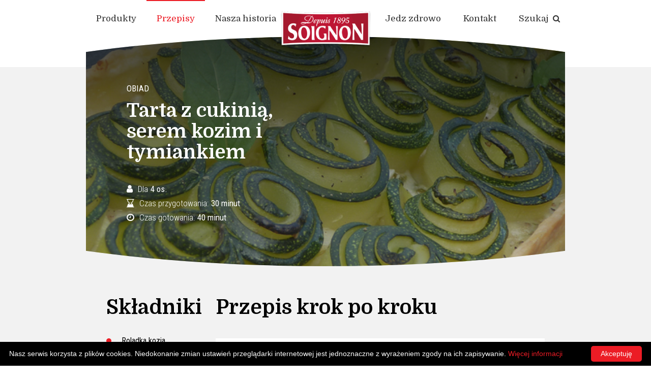

--- FILE ---
content_type: text/html; charset=UTF-8
request_url: https://soignon.pl/przepisy/tarta-z-cukinia-serem-kozim-i-tymiankiem/
body_size: 6377
content:
<html lang="pl-PL">

<head>
	<meta charset="utf-8">
	<meta name="viewport" content="width=device-width, initial-scale=1.0">
	<!-- Le styles -->
	<link href="https://fonts.googleapis.com/css?family=Domine:400,700&display=swap&subset=latin-ext" rel="stylesheet">
	<link href="https://fonts.googleapis.com/css?family=Roboto+Condensed:300,400,700&display=swap&subset=latin-ext" rel="stylesheet">
	<link href="https://soignon.pl/wp-content/themes/soignon/style.css" rel="stylesheet" media="screen, print">
	<!-- Le HTML5 shim, for IE6-8 support of HTML5 elements -->
	<!--[if lt IE 9]>
      <script src="http://html5shim.googlecode.com/svn/trunk/html5.js"></script>
    <![endif]-->
	<title>Tarta z cukinią, serem kozim i tymiankiem - Soignon</title>
		
<!-- This site is optimized with the Yoast SEO plugin v12.0 - https://yoast.com/wordpress/plugins/seo/ -->
<link rel="canonical" href="https://soignon.pl/przepisy/tarta-z-cukinia-serem-kozim-i-tymiankiem/" />
<meta property="og:locale" content="pl_PL" />
<meta property="og:type" content="article" />
<meta property="og:title" content="Tarta z cukinią, serem kozim i tymiankiem - Soignon" />
<meta property="og:url" content="https://soignon.pl/przepisy/tarta-z-cukinia-serem-kozim-i-tymiankiem/" />
<meta property="og:site_name" content="Soignon" />
<meta property="og:image" content="https://soignon.pl/pliki/tarte-courgette-chevre-thym.jpg" />
<meta property="og:image:secure_url" content="https://soignon.pl/pliki/tarte-courgette-chevre-thym.jpg" />
<meta property="og:image:width" content="576" />
<meta property="og:image:height" content="768" />
<meta name="twitter:card" content="summary_large_image" />
<meta name="twitter:title" content="Tarta z cukinią, serem kozim i tymiankiem - Soignon" />
<meta name="twitter:image" content="https://soignon.pl/pliki/tarte-courgette-chevre-thym.jpg" />
<script type='application/ld+json' class='yoast-schema-graph yoast-schema-graph--main'>{"@context":"https://schema.org","@graph":[{"@type":"WebSite","@id":"https://soignon.pl/#website","url":"https://soignon.pl/","name":"Soignon","potentialAction":{"@type":"SearchAction","target":"https://soignon.pl/?s={search_term_string}","query-input":"required name=search_term_string"}},{"@type":"ImageObject","@id":"https://soignon.pl/przepisy/tarta-z-cukinia-serem-kozim-i-tymiankiem/#primaryimage","url":"https://soignon.pl/pliki/tarte-courgette-chevre-thym.jpg","width":576,"height":768},{"@type":"WebPage","@id":"https://soignon.pl/przepisy/tarta-z-cukinia-serem-kozim-i-tymiankiem/#webpage","url":"https://soignon.pl/przepisy/tarta-z-cukinia-serem-kozim-i-tymiankiem/","inLanguage":"pl-PL","name":"Tarta z cukini\u0105, serem kozim i tymiankiem - Soignon","isPartOf":{"@id":"https://soignon.pl/#website"},"primaryImageOfPage":{"@id":"https://soignon.pl/przepisy/tarta-z-cukinia-serem-kozim-i-tymiankiem/#primaryimage"},"datePublished":"2019-09-03T13:01:53+00:00","dateModified":"2019-09-09T15:36:34+00:00"}]}</script>
<!-- / Yoast SEO plugin. -->

<link rel='dns-prefetch' href='//s.w.org' />
		<script type="text/javascript">
			window._wpemojiSettings = {"baseUrl":"https:\/\/s.w.org\/images\/core\/emoji\/12.0.0-1\/72x72\/","ext":".png","svgUrl":"https:\/\/s.w.org\/images\/core\/emoji\/12.0.0-1\/svg\/","svgExt":".svg","source":{"concatemoji":"https:\/\/soignon.pl\/wp-includes\/js\/wp-emoji-release.min.js?ver=5.2.21"}};
			!function(e,a,t){var n,r,o,i=a.createElement("canvas"),p=i.getContext&&i.getContext("2d");function s(e,t){var a=String.fromCharCode;p.clearRect(0,0,i.width,i.height),p.fillText(a.apply(this,e),0,0);e=i.toDataURL();return p.clearRect(0,0,i.width,i.height),p.fillText(a.apply(this,t),0,0),e===i.toDataURL()}function c(e){var t=a.createElement("script");t.src=e,t.defer=t.type="text/javascript",a.getElementsByTagName("head")[0].appendChild(t)}for(o=Array("flag","emoji"),t.supports={everything:!0,everythingExceptFlag:!0},r=0;r<o.length;r++)t.supports[o[r]]=function(e){if(!p||!p.fillText)return!1;switch(p.textBaseline="top",p.font="600 32px Arial",e){case"flag":return s([55356,56826,55356,56819],[55356,56826,8203,55356,56819])?!1:!s([55356,57332,56128,56423,56128,56418,56128,56421,56128,56430,56128,56423,56128,56447],[55356,57332,8203,56128,56423,8203,56128,56418,8203,56128,56421,8203,56128,56430,8203,56128,56423,8203,56128,56447]);case"emoji":return!s([55357,56424,55356,57342,8205,55358,56605,8205,55357,56424,55356,57340],[55357,56424,55356,57342,8203,55358,56605,8203,55357,56424,55356,57340])}return!1}(o[r]),t.supports.everything=t.supports.everything&&t.supports[o[r]],"flag"!==o[r]&&(t.supports.everythingExceptFlag=t.supports.everythingExceptFlag&&t.supports[o[r]]);t.supports.everythingExceptFlag=t.supports.everythingExceptFlag&&!t.supports.flag,t.DOMReady=!1,t.readyCallback=function(){t.DOMReady=!0},t.supports.everything||(n=function(){t.readyCallback()},a.addEventListener?(a.addEventListener("DOMContentLoaded",n,!1),e.addEventListener("load",n,!1)):(e.attachEvent("onload",n),a.attachEvent("onreadystatechange",function(){"complete"===a.readyState&&t.readyCallback()})),(n=t.source||{}).concatemoji?c(n.concatemoji):n.wpemoji&&n.twemoji&&(c(n.twemoji),c(n.wpemoji)))}(window,document,window._wpemojiSettings);
		</script>
		<style type="text/css">
img.wp-smiley,
img.emoji {
	display: inline !important;
	border: none !important;
	box-shadow: none !important;
	height: 1em !important;
	width: 1em !important;
	margin: 0 .07em !important;
	vertical-align: -0.1em !important;
	background: none !important;
	padding: 0 !important;
}
</style>
	<link rel='stylesheet' id='wp-block-library-css'  href='https://soignon.pl/wp-includes/css/dist/block-library/style.min.css?ver=5.2.21' type='text/css' media='all' />
<link rel='stylesheet' id='responsive-lightbox-swipebox-css'  href='https://soignon.pl/wp-content/plugins/responsive-lightbox/assets/swipebox/css/swipebox.min.css?ver=2.1.0' type='text/css' media='all' />
<link rel='stylesheet' id='bootstrap-css'  href='https://soignon.pl/wp-content/themes/soignon/bootstrap.min.css' type='text/css' media='all' />
<link rel='stylesheet' id='owl-carousel-css'  href='https://soignon.pl/wp-content/themes/soignon/owl.carousel.css' type='text/css' media='all' />
<link rel='stylesheet' id='font-awesome-css'  href='https://soignon.pl/wp-content/themes/soignon/css/font-awesome.min.css' type='text/css' media='all' />
<script type='text/javascript' src='https://soignon.pl/wp-includes/js/jquery/jquery.js?ver=1.12.4-wp'></script>
<script type='text/javascript' src='https://soignon.pl/wp-includes/js/jquery/jquery-migrate.min.js?ver=1.4.1'></script>
<script type='text/javascript' src='https://soignon.pl/wp-content/plugins/responsive-lightbox/assets/infinitescroll/infinite-scroll.pkgd.min.js?ver=5.2.21'></script>
<script type='text/javascript' src='https://soignon.pl/wp-content/themes/soignon/js/bootstrap.min.js?ver=5.2.21'></script>
<link rel='https://api.w.org/' href='https://soignon.pl/wp-json/' />
<meta name="generator" content="WordPress 5.2.21" />
<link rel='shortlink' href='https://soignon.pl/?p=764' />
<link rel="alternate" type="application/json+oembed" href="https://soignon.pl/wp-json/oembed/1.0/embed?url=https%3A%2F%2Fsoignon.pl%2Fprzepisy%2Ftarta-z-cukinia-serem-kozim-i-tymiankiem%2F" />
<link rel="alternate" type="text/xml+oembed" href="https://soignon.pl/wp-json/oembed/1.0/embed?url=https%3A%2F%2Fsoignon.pl%2Fprzepisy%2Ftarta-z-cukinia-serem-kozim-i-tymiankiem%2F&#038;format=xml" />
	<!-- Google Tag Manager -->
	<script>
		(function(w, d, s, l, i) {
			w[l] = w[l] || [];
			w[l].push({
				'gtm.start': new Date().getTime(),
				event: 'gtm.js'
			});
			var f = d.getElementsByTagName(s)[0],
				j = d.createElement(s),
				dl = l != 'dataLayer' ? '&l=' + l : '';
			j.async = true;
			j.src =
				'https://www.googletagmanager.com/gtm.js?id=' + i + dl;
			f.parentNode.insertBefore(j, f);
		})(window, document, 'script', 'dataLayer', 'GTM-MCRV8CJ');
	</script>
	<!-- End Google Tag Manager -->
	<!-- Hotjar Tracking Code -->
	<script>
		(function(h, o, t, j, a, r) {
			h.hj = h.hj || function() {
				(h.hj.q = h.hj.q || []).push(arguments)
			};
			h._hjSettings = {
				hjid: 5206552,
				hjsv: 6
			};
			a = o.getElementsByTagName('head')[0];
			r = o.createElement('script');
			r.async = 1;
			r.src = t + h._hjSettings.hjid + j + h._hjSettings.hjsv;
			a.appendChild(r);
		})(window, document, 'https://static.hotjar.com/c/hotjar-', '.js?sv=');
	</script>
</head>

<body class="przepisy-template-default single single-przepisy postid-764 chrome osx">
	<!-- Google Tag Manager (noscript) -->
	<noscript><iframe src="https://www.googletagmanager.com/ns.html?id=GTM-MCRV8CJ"
			height="0" width="0" style="display:none;visibility:hidden"></iframe></noscript>
	<!-- End Google Tag Manager (noscript) -->
	<div class="dolny-pasek">
		<nav class="navbar navbar-default" role="navigation">
			<div class="container">

				<div class="nawigowanie">
					<div class="logotyp">
						<a href="https://soignon.pl/" title="Firma Soignon"><img src="https://soignon.pl/pliki/soignon-min-1.png" alt="Logtyp firmy Soignon"></a>
					</div>
					<div class="navbar-header">
						<button type="button" class="navbar-toggle na-wejsciu" data-toggle="collapse" data-target="#bs-example-navbar-collapse-1">
							<span class="sr-only">Toggle navigation</span>
							<span class="icon-bar top-bar"></span>
							<span class="icon-bar middle-bar"></span>
							<span class="icon-bar bottom-bar"></span>
						</button>
					</div>
					<div id="bs-example-navbar-collapse-1" class="collapse navbar-collapse"><ul id="menu-menu-glowne" class="nav navbar-nav"><li itemscope="itemscope" itemtype="https://www.schema.org/SiteNavigationElement" id="menu-item-416" class="lewo-menu menu-item menu-item-type-post_type_archive menu-item-object-produkty menu-item-416"><a title="Produkty" href="https://soignon.pl/produkty/">Produkty</a></li>
<li itemscope="itemscope" itemtype="https://www.schema.org/SiteNavigationElement" id="menu-item-417" class="lewo-menu menu-item menu-item-type-post_type_archive menu-item-object-przepisy menu-item-417"><a title="Przepisy" href="https://soignon.pl/przepisy/">Przepisy</a></li>
<li itemscope="itemscope" itemtype="https://www.schema.org/SiteNavigationElement" id="menu-item-420" class="lewo-menu menu-item menu-item-type-post_type menu-item-object-page menu-item-420"><a title="Nasza historia" href="https://soignon.pl/historia-marki/">Nasza historia</a></li>
<li itemscope="itemscope" itemtype="https://www.schema.org/SiteNavigationElement" id="menu-item-133" class="prawo-menu menu-item menu-item-type-post_type menu-item-object-page menu-item-133"><a title="Jedz zdrowo" href="https://soignon.pl/jedz-zdrowo/">Jedz zdrowo</a></li>
<li itemscope="itemscope" itemtype="https://www.schema.org/SiteNavigationElement" id="menu-item-281" class="prawo-menu menu-item menu-item-type-post_type menu-item-object-page menu-item-281"><a title="Kontakt" href="https://soignon.pl/kontakt/">Kontakt</a></li>
<li itemscope="itemscope" itemtype="https://www.schema.org/SiteNavigationElement" id="menu-item-424" class="prawo-menu menu-item menu-item-type-post_type menu-item-object-page menu-item-424"><a title="Szukaj " href="https://soignon.pl/szukaj/">Szukaj <i class="fa fa-search"></i></a></li>
</ul></div>				</div>
			</div>
		</nav>
	</div>
<div class="glowny-rzad">
<div class="container boks-naglowka">
<div class="tresc-naglowka-szeroka" style="background:url(https://soignon.pl/pliki/tarte-courgette-chevre-thym.jpg);">
<img class="luk luk-gorny" src="https://soignon.pl/pliki/owal.png" />

       <div class="naglowek-box">
       		<div class="kategoria-przepisu">
                         		Obiad             </div>
            <h1 class="tytul-strony">Tarta z cukinią, serem kozim i tymiankiem</h1>
            <div class="dane-przepisy">
            	<div class="opis-linia osoby-przepisy"><i class="fa fa-user"></i><span>Dla</span>4 os.</div>
                <div class="opis-linia przygotowanie-przepisy"><i class="fa fa-hourglass-end"></i><span>Czas przygotowania:</span>30 minut</div>
                <div class="opis-linia gotowanie-przepisy"><i class="fa fa-clock-o"></i><span>Czas gotowania:</span>40 minut</div>
            </div>
       </div> 
       <img class="luk luk-dolny-szary" src="https://soignon.pl/pliki/owal-dolny.png" />
	</div>
</div> 
<div class="container">
<div class="boks-glowny produktowe">
  <div class="tresc">
    <div class="tresc-post-box">
    	<div class="col-sm-3 szczegolowe-produktu">
                <div class="row">
                    <div class="sekcja-produktu col-sm-12 lista-skladniki"> 
            		<div class="row">
                    	<h3 class="naglowek-sekcji">Składniki</h3>
                    	<ul>
<li>Roladka kozia twarogowa natura 110g</li>
<li>500g cukinii</li>
<li>1 opakowanie kruchego ciasta</li>
<li>1 pęczek tymianku</li>
<li>Sól, pieprz.</li>
<li>Słodka papryka w proszku</li>
<li>Oliwa z oliwek</li>
</ul>
                    </div>
                    </div>
                    <div class="sekcja-produktu col-sm-12 dodatkowy-skladnik"> 
            		<div class="row">
                    	<h5 class="naglowek-sekcji">Do tego przepisu potrzebujesz</h5>
                    	 					   						                            	<div class="obrazek-polecanego-produktu">
                            	                                    <a href="https://soignon.pl/produkty/roladka-kozia-twarogowa-natura/" title="Roladka kozia twarogowa &#8211; natura">
                                    <img src="https://soignon.pl/pliki/13-min-600x600.png"/>
                                    </a>
                            	                                </div>
                                <div class="kategoria-skladnika-dodatkowego">
                         		<a href="https://soignon.pl/rodzaj-sera/sery-kozie-twarogowe/">Sery kozie twarogowe</a>                             </div>
                             	<a href="https://soignon.pl/produkty/roladka-kozia-twarogowa-natura/"><h5>Roladka kozia twarogowa &#8211; natura</h5></a>
                                <div class="waga-produktow">110 g</div>
                       					  					                    </div>
                    </div>
           </div>
           </div>         
             
           <div class="col-sm-9 tresci-produktu">
        	  <div class="row">
              <h3 class="naglowek-sekcji">Przepis krok po kroku</h3> 
				<div class="sekcja-produktu col-sm-12 tresci-przepisy wartosc-produktu"> 
           		<div class="row">  
                 <div class="opis-przepisu">      
                   						                          
                </div>
                <ul class="kroki-przepisy">
                <table>
               								                           <tr><td class="numer-krok">1</td><td class="opis-krok">Nagrzać piekarnik do temperatury 200°C.</td></tr>        
                                                   <tr><td class="numer-krok">2</td><td class="opis-krok">Przy użyciu szerokiej obieraczki do warzyw z cukinii przygotować długie wstążki.</td></tr>        
                                                   <tr><td class="numer-krok">3</td><td class="opis-krok">Gotować cukinie na parze przez 10 minut.</td></tr>        
                                                   <tr><td class="numer-krok">4</td><td class="opis-krok">Ciasto kruche wyłożyć do formy. Ponakłuwać  widelcem.</td></tr>        
                                                   <tr><td class="numer-krok">5</td><td class="opis-krok">W misce widelcem pokruszyć ser kozi Soignon.</td></tr>        
                                                   <tr><td class="numer-krok">6</td><td class="opis-krok">Doprawić solą i pieprzem i dodać szczyptę słodkiej papryki. Dobrze wymieszać.</td></tr>        
                                                   <tr><td class="numer-krok">7</td><td class="opis-krok">Dodać łyżeczkę oliwy z oliwek, tymianek i wymieszać. Rozsmarować na tarcie.</td></tr>        
                                                   <tr><td class="numer-krok">8</td><td class="opis-krok">Odsączyć cukinię na ręczniku papierowym. Zwinąć plastry cukinii i ułożyć je na masie z koziego sera.</td></tr>        
                                                   <tr><td class="numer-krok">9</td><td class="opis-krok">Doprawić solą, pieprzem i oliwą.</td></tr>        
                                                   <tr><td class="numer-krok">10</td><td class="opis-krok">Piec przez 30 minut w temperaturze 200 °C.</td></tr>        
                                        	                 </table>
        		</ul>
                </div>
                </div>
            </div>
            </div>
            		
</div>
</div>
</div>       	
</div>	
</div>

</div>	
<footer>
	<div class="logotyp">
               <a href="https://soignon.pl/" title="Firma Soignon"><img src="https://soignon.pl/pliki/soignon-min-1.png" alt="Logtyp firmy Soignon"></a>
       </div>
  	<div class="dolna-stopka">
      <div class="container">
      
        <div class="menu-stopka"><div class="menu-menu-stopka-container"><ul id="menu-menu-stopka" class="menu"><li id="menu-item-626" class="menu-item menu-item-type-post_type menu-item-object-page menu-item-626"><a href="https://soignon.pl/kontakt/">Kontakt</a></li>
<li id="menu-item-348" class="menu-item menu-item-type-post_type menu-item-object-page menu-item-privacy-policy menu-item-348"><a href="https://soignon.pl/polityka-prywatnosci/">Polityka prywatności</a></li>
<li id="menu-item-627" class="menu-item menu-item-type-post_type menu-item-object-page menu-item-627"><a href="https://soignon.pl/szukaj/">Szukaj</a></li>
</ul></div></div>
        <div class="sociale-glowne">
            	<div class="socjal-ogolny fb"><a href="https://fr-fr.facebook.com/Soignon" title="Link do Facebook"><i class="fa fa-facebook"></i></a></div>                <div class="socjal-ogolny in"><a href="https://www.instagram.com/soignon_officiel/" title="Link do Instagram"><i class="fa fa-instagram"></i></a></div>                <div class="socjal-ogolny pi"><a href="https://www.pinterest.fr/soignon/" title="Link do Pinterest"><i class="fa fa-pinterest-p"></i></a></div>                <div class="socjal-ogolny yt"><a href="https://www.youtube.com/user/Soignonvideos" title="Link do Youtube"><i class="fa fa-youtube-play"></i></a></div>            </div>
      </div>
    </div>
</footer>
    <script type='text/javascript' src='https://soignon.pl/wp-content/plugins/responsive-lightbox/assets/swipebox/js/jquery.swipebox.min.js?ver=2.1.0'></script>
<script type='text/javascript'>
/* <![CDATA[ */
var rlArgs = {"script":"swipebox","selector":"lightbox","customEvents":"","activeGalleries":"1","animation":"1","hideCloseButtonOnMobile":"0","removeBarsOnMobile":"0","hideBars":"0","hideBarsDelay":"5000","videoMaxWidth":"1080","useSVG":"1","loopAtEnd":"0","woocommerce_gallery":"0","ajaxurl":"https:\/\/soignon.pl\/wp-admin\/admin-ajax.php","nonce":"a5cc37e995"};
/* ]]> */
</script>
<script type='text/javascript' src='https://soignon.pl/wp-content/plugins/responsive-lightbox/js/front.js?ver=2.1.0'></script>
<script type='text/javascript' src='https://soignon.pl/wp-content/themes/soignon/js/owl.carousel.min.js?ver=1.0.0'></script>
<script type='text/javascript' src='https://soignon.pl/wp-content/themes/soignon/js/skrypty.js?ver=1.0.0'></script>
<script type='text/javascript' src='https://soignon.pl/wp-includes/js/wp-embed.min.js?ver=5.2.21'></script>
</body>

<script type="text/javascript" id="cookieinfo"
	src="https://soignon.pl/wp-content/themes/soignon/js/cookieinfo.min.js"
	data-bg="#000"
	data-divlinkbg ="#ec1c25"
	data-divlink="#fff"
	data-fg="#FFFFFF"
	data-link="#ec1c25"
	data-cookie="CookieInfoScript"
	data-linkmsg ="Więcej informacji"
	data-text-align="left"
	data-moreinfo="https://soignon.pl/polityka-prywatnosci/"
	data-message="Nasz serwis korzysta z plików cookies. Niedokonanie zmian ustawień przeglądarki internetowej jest jednoznaczne z wyrażeniem zgody na ich zapisywanie. "
    data-close-text="Akceptuję">
</script>
</html>

--- FILE ---
content_type: text/css
request_url: https://soignon.pl/wp-content/themes/soignon/style.css
body_size: 20916
content:
/*
Theme Name: soignon
Author: GW
*/

.owl-carousel {
-ms-touch-action: pan-y;
touch-action: pan-y;
}

#slajder video {
	width:108%;
	height:auto;
}

body {
	font-family: 'Roboto Condensed', sans-serif !important;
	font-size:17px !important;
	line-height: 25px !important;
	background: #fff;
	font-weight:300;
	color:#000 !important;
}

html, body {
	width:100%;
	min-width:100%;
	max-width:100%;
	margin:0px;
	padding:0;
	height:auto;
}

.row-eq-height {
  display: -webkit-box;
  display: -webkit-flex;
  display: -ms-flexbox;
  display:         flex;
}

.grid-loop{
  border:1px solid #ddd;
  background-color: rgba(86,61,124,.15);
  height:100%;
  padding:10px;
}

html body .mobilne {
	display:none !important;
}

#wpadminbar {
	z-index: 999999 !important;	
}

.admin-bar .navbar.przyklej {
    top: 32px;
}

.tresc p {
    margin: 0 0 15px;
}

body.admin-bar .navbar-fixed-top {
	margin-top:32px;
}

a:hover {
	text-decoration:none;
}

a:focus, a:hover, a:active {
	outline:none;
}

*:focus, *:hover, *:active {
	outline:none;
}

a, *{
	outline:none;
}

html body a {
	color:#ec1c25;
	text-decoration:none !important;
}

strong, b {
	font-weight:700 !important;
}

html #swipebox-overlay {
    background-color: rgba(0, 0, 0, 0.8)!important;
	background: rgba(0, 0, 0, 0.8)!important;
	z-index: 999999 !important;
}

.container {
	max-width:1150px !important;
	width:76% !important;
	margin:0 auto;
	position: relative;
}

.tresc .h4, .tresc h4 {
	line-height:24px;
	margin-bottom:18px;
	margin-top:18px;
}

.tresc .h3, .tresc h3 {
	line-height:29px;
}


img {
	max-width:100%;
	height:auto;
}

blockquote {
    padding: 0 0 0 0px;
    margin: 0 0 20px 0;
    border-left: 0px solid #eeeeee;
	float: left;
	font-size:20px;
	width:100%;
}

blockquote p {
    font-size: 16px;
    font-style: italic;
    font-weight: 500;
    line-height: 26px;
}

.wp-caption-text, .gallery-caption {
	display:none;
}

.gallery-item {
    margin: 0px !important;
	padding:0;
	border:0px;
}

.gallery  {
	width:100% !important;
	margin: 15px auto 30px !important;
}

.gallery-columns-3 .gallery-item {
	width:33% !important;
	height:auto !important;
}

.gallery-item  img {
    border: 0px solid #cfcfcf !important;
}

html body .gallery {
	float:left;
	width:100%;
}

.entry-content img,
.entry-summary img,
.comment-content img[height],
img[class*="align"],
img[class*="wp-image-"],
img[class*="attachment-"] {
	height: auto;
}

img.size-full,
img.size-large,
img.wp-post-image {
	height: auto;
	max-width: 100%;
}

.alignleft {
	float: left;
}

.alignright {
	float: right;
}

.aligncenter {
	display: block;
	margin-left: auto;
	margin-right: auto;
}

figure.wp-caption.alignleft,
img.alignleft {
	margin: 5px 30px 20px 0;
}

.wp-caption.alignleft {
	margin: 5px 20px 5px 0;
}

figure.wp-caption.alignright,
img.alignright {
	margin: 5px 0 20px 30px;
}

.wp-caption.alignright {
	margin: 5px 0 5px 10px;
}

img.aligncenter {
	margin: 5px auto;
}

img.alignnone {
	margin: 5px 0;
}

.wp-caption .wp-caption-text,
.entry-caption,
.gallery-caption {
	color: #220e10;
	font-size: 18px;
	font-style: italic;
	font-weight: 300;
	margin: 0 0 24px;
}

div.wp-caption.alignright img[class*="wp-image-"] {
	float: right;
}

div.wp-caption.alignright .wp-caption-text {
	padding-left: 10px;
}

img.wp-smiley,
.rsswidget img {
	border: 0;
	border-radius: 0;
	box-shadow: none;
	margin-bottom: 0;
	margin-top: 0;
	padding: 0;
}

.wp-caption.alignleft + ul,
.wp-caption.alignleft + ol {
	list-style-position: inside;
}

.tresc {
	padding:0px 0;
}

.tresc ul, .tresc ol {
	margin-left:20px;
	padding-left:0px;

}

.glowny-rzad {
	width: 100%;
	float:left;
	padding:0px 0;
	background:#f2f2f2;
	margin-top:60px;
}

.tresc {
	width:100%;
	float:left;
	box-sizing:border-box;
	padding-left:30px;
	padding-right:30px;
}

.naglowek-box {
	color:#fff !important;
/*	position:absolute;
	left:0;
	right:0;
	height:auto;
	padding-top:0;
	bottom:0;
	width:100%;
	background-attachment:fixed !important;*/
	background-size:cover !important;
	padding:90px 0px 80px 80px;
	z-index: 5;
	position: relative;
	width:50%;
}

.naglowek-box .tytul-strony {
	margin-top:0px;
	margin-bottom:40px;
}

.tresc-naglowka {
	font-weight:400;
}

.tresc-naglowka-szeroka {
	height:auto;
	background-repeat:no-repeat !important;
	background-position:center !important;
	background-size:cover !important;
	position:relative;
	clip-path: ellipse(90% 50% at 50% 50%);
	min-height:300px;
	margin-top:-60px;
}

.tresc-naglowka-szeroka::before {
    content: '';
    position: absolute;
    top: 0;
    left: 0;
    right: 0;
    height: 100%;
    z-index: 2;
    background: -moz-linear-gradient(top, rgba(0,0,0,0.7) 0%, rgba(0,0,0,0.4) 50%, rgba(0,0,0,0.2) 100%) !important;
    background: -webkit-linear-gradient(top, rgba(0,0,0,0.7) 0%,rgba(0,0,0,0.4) 50%,rgba(0,0,0,0.2) 100%) !important;
    background: linear-gradient(to bottom, rgba(0,0,0,0.7) 0%,rgba(0,0,0,0.4) 50%,rgba(0,0,0,0.2) 100%) !important;
    filter: progid:DXImageTransform.Microsoft.gradient( startColorstr='#000000', endColorstr='#00000000',GradientType=0 );
}

.tresc-naglowka-szeroka .container {
	height:100%;
}


.bez-podlewki .tresc-naglowka-szeroka::before {
	display:none !important;
}

.h1, .h2, .h3, .h4, .h5, .h6, h1, h2, h3, h4, h5, h6 {
	font-family: 'Domine', serif !important;
	text-align: left;
}


/*GLOWNA*/


.home h1.tytul-strony, .home h2.tytul-strony, .home h3.tytul-strony, .home h4.tytul-strony, .home h5.tytul-strony {
	text-align: left;
	font-size: 40px;
	line-height:42px;
	font-weight:700;
}

#przepisy {
	float:left;
	width:100%;
	padding:0px 0 0px 0;
	background-position:center right !important;
	background-repeat:no-repeat !important;
	background-size:  auto 100%  !important;
	position:relative;
	color:#000;
	z-index:2;
}

.przepisy-inner  {
	float:left;
	width:100%;
	padding:0px 0 0px 0;
	background-position:bottom left !important;
	background-repeat:no-repeat !important;
	background-size: 14% auto !important;
	position:relative;
	color:#000;
	z-index:2;
	padding-bottom:80px;
}

#przepisy .tytul-strony {
	margin-bottom:30px;
	margin-top:0;
}

#przepisy .col-sm-4, #przepisy .col-sm-8 {
	vertical-align:middle;
	display: inline-block !important;
	float:none !important;
}

#przepisy .col-sm-8 {
	width:65% !important;
	margin-bottom:-50px;
}

#przepisy-lista {
	float:left;
	width:100%;
	padding:100px 0;
	background:#f2f2f2;
	position:relative;
	margin-top:-100px;
}

.tresc-przepisu {
	padding-bottom:130px;
	padding-top:50px;
}

.kategoria-przepisu {
	text-transform:uppercase;
	margin-bottom:10px;
	font-weight:400;
}

.tytul-przepisu {
    text-align: left;
    font-size: 22px;
	line-height:: 30px;
	color:#000 !important;
	text-decoration:none;
    font-weight: 700;
	font-family: 'Domine', serif;
	margin-bottom:20px;
	float:left;
	width:100%;
}

.godzinowe span{
    text-align: left;
    font-size: 40px;
	line-height:: 40px;
	color:#ec1c25 !important;
	text-decoration:none;
    font-weight: 700;
	font-family: 'Domine', serif;
}

.godzinowe {
    text-align: left;
    font-size: 20px;
	line-height:: 20px;
	color:#ec1c25 !important;
	text-decoration:none;
    font-weight: 700;
	font-family: 'Domine', serif;
	margin-bottom:50px;
	float:left;
	width:100%;
}

.tytul-przepisu:hover {
	color:#333 !important;
	text-decoration:none;
}


.atrybuty-przepisu {
	float:left;
	width:100%;
	margin-top:10px;
}

.atrybuty-przepisu i {
	margin-right:5px;
}

.atrybuty-przepisu div {
	width:auto;
	margin-right:20px;
	display:inline-block !important;
	vertical-align:middle;
}


.teaser {
  -webkit-backface-visibility: hidden;
  backface-visibility: hidden;
  padding: 5px 10px;
  max-width: 100%;
  width:100%;
  overflow: hidden;
  position: relative;
  font-size:16px;
  line-height:20px;
  height:auto;
  float: left;
  font-weight:700;
  font-family: 'Domine', serif;
  -webkit-font-smoothing: antialiased;
  -moz-osx-font-smoothing: grayscale;
}
.teaser:before, .teaser:after {
  content: '';
  display: block;
  width: 100%;
  height: 100%;
  position: absolute;
  transform: translateX(45%) skewX(30deg);
  border:none !important;
  left: -200%;
  bottom: 0;
  transition: all 300ms ease-out;
}
.teaser:before {
  z-index: 1;
  pointer-events: none;
  -webkit-font-smoothing: antialiased;
    -moz-osx-font-smoothing: grayscale;
}
@supports (mix-blend-mode: difference) {
  .teaser:before {
    background-color: white;
    mix-blend-mode: difference;
  }
}
.teaser:after {
  background-color: #14ccf2;
  z-index: -1;
}

.ie .teaser:after {
  background-color: rgba(255, 5, 5, 1);
  z-index: -1;
}

.safari .teaser:after, .safari .teaser:before {
	display:none !important;
}

@supports (mix-blend-mode: difference) {
  .teaser:after {
    background-color: #14ccf2;
  }
}
@supports not (mix-blend-mode: difference) {
  .teaser:hover {
    color: white;
  }
}
.przepis-calosc a:hover .teaser:before, .przepis-calosc a:hover .teaser:after {
	left:-100%;
	-webkit-font-smoothing: antialiased;
    -moz-osx-font-smoothing: grayscale;
}

.przepis-calosc a {
	color:#000;
	-webkit-font-smoothing: antialiased;
    -moz-osx-font-smoothing: grayscale;
}

.przepis-calosc a:hover {
	color:#000;
	-webkit-font-smoothing: antialiased;
    -moz-osx-font-smoothing: grayscale;
}

#przepisy-lista .owl-prev {
    left: -100px;
}

#przepisy-lista .owl-dots {
	display:none;
}

#przepisy-lista .owl-next {
    right: -80px;
}


.przepis-calosc .img-przepisu {
	background:#fff;
	padding:7px;
	float:left;
	width:100%;
	-webkit-box-shadow: 0px 0px 10px 0px rgba(170,170,170,0.5);
	-moz-box-shadow: 0px 0px 10px 0px rgba(170,170,170,0.5);
	box-shadow: 0px 0px 10px 0px rgba(170,170,170,0.5);
	transition: all 0.3s ease 0s !important;
    -moz-transition: all 0.3s ease 0s !important;
    -webkit-transition: all 0.3s ease 0s !important;
    -o-transition: all 0.3s ease 0s !important;
    -ms-transition: all 0.3s ease 0s !important;
	-moz-transform: scale(1.0) rotate(0deg);
	-webkit-transform: scale(1.07) rotate(0deg);
	-o-transform: scale(1.0) rotate(0deg);
	-ms-transform: scale(1.0) rotate(0deg);
	transform: scale(1.0) rotate(0deg);
}

.przepis-calosc a:hover .img-przepisu {
	background:#ec1c25;
	transition: all 0.3s ease 0s !important;
    -moz-transition: all 0.3s ease 0s !important;
    -webkit-transition: all 0.3s ease 0s !important;
    -o-transition: all 0.3s ease 0s !important;
    -ms-transition: all 0.3s ease 0s !important;
	-moz-transform: scale(1.07) rotate(4deg);
	-webkit-transform: scale(1.07) rotate(4deg);
	-o-transform: scale(1.07) rotate(4deg);
	-ms-transform: scale(1.07) rotate(4deg);
	transform: scale(1.07) rotate(4deg);
}

.tresc-przepis {
	float: left;
	width:100%;
	padding-top:20px;
}

.tresc-przepis .atrybuty-przepisu {
	font-size:14px;
	padding-left:10px;
	float:left;
	width:100%;
}

.przepis-calosc {
	padding-left:20px;
	padding-right:20px;
	padding-top:20px;
	text-align:left;
	padding-bottom:40px;
	float: left;
}

.owl-item .przepis-calosc {
	float: none;
}

.kategoria-przepisu-karuzela {
	font-size:14px;
	font-weight:400;
	color:#ec1c25;
	margin-bottom:0px;
	padding-left:10px;
	text-transform:uppercase;
}

#przepisy-lista  {
	text-align:center;
}

#przepisy-lista .owl-stage, #przepisy-lista .owl-carousel .owl-item {
    height: auto;
}

.wszystkie-przepisy.wroc {
	text-align:left;
}


#przepisy-lista .owl-nav .fa {
    font-size: 45px;
    line-height: 68px;
	border-radius:100%;
    height: 70px;
    color: #fff;
    width: 70px;
	background:#ec1c25;
    border: 0px solid #eee;
    font-weight: normal;
    text-align: center;
}


#aktualnosci {
	float:left;
	width:100%;
	padding:60px 0 20px 0;
	background:#ffffff;
	position:relative;
	z-index:1;
}

.boks-aktualnosci .kategoria-aktualnosc {
	color:#ffcc00 !important;
	font-size:14px;
	text-transform:uppercase;
	font-weight:400;
	padding:0 10px;
}

.naglowek-aktualnosci {
	width:100%;
	float:left;
	margin-bottom:30px;
}

.naglowek-aktualnosci .wroc {
	padding:0;
	text-align:right;
	padding-right:25px;
	padding-top:15px;
}

.naglowek-aktualnosci .wroc a {
    background: #fff;
    color: #777;
    border: 2px solid #fff;
}

.naglowek-aktualnosci .wroc a:hover {
	background: none;
    color: #777 !important;
    border: 2px solid #777;
}

.boks-aktualnosci {
	float:left;
	width:100%;
	padding-bottom:40px;
}

.boks-aktualnosci .trzy-boks {
    box-sizing: border-box;
    display: block;
	float:left;
	width:25% !important;
    vertical-align: top;
	transition: all 0.3s ease 0s !important;
    -moz-transition: all 0.3s ease 0s !important;
    -webkit-transition: all 0.3s ease 0s !important;
    -o-transition: all 0.3s ease 0s !important;
    -ms-transition: all 0.3s ease 0s !important;
	z-index:1;
	position:relative;
	padding:15px;
}


.boks-aktualnosci .trzy-boks .obraz-aktualnosc:after {
	position:absolute;
	top:0;
	bottom:0;
	left:0;
	right:0;
	content:'';
	z-index:2;
	background: -moz-linear-gradient(top, rgba(0,0,0,0) 0%, rgba(0,0,0,0) 40%, rgba(0,0,0,0.9) 100%) !important;
	background: -webkit-linear-gradient(top, rgba(0,0,0,0) 0%,rgba(0,0,0,0) 40%,rgba(0,0,0,0.9) 100%) !important;
	background: linear-gradient(to bottom, rgba(0,0,0,0) 0%,rgba(0,0,0,0) 40%,rgba(0,0,0,0.9) 100%) !important;
	filter: progid:DXImageTransform.Microsoft.gradient( startColorstr='#000000', endColorstr='#00000000',GradientType=0 );
}

.aktualnosc-calosc:first-child {
	width:50% !important;
}

.aktualnosc-calosc:first-child .zajawka-aktualnosc {
	display:block;
	padding:0 10px;
}

.aktualnosc-calosc:first-child .tytul-aktualnosc {
	font-size:21px;
	line-height:26px;
}

.tytul-aktualnosc {
	font-size:16px;
	line-height:19px;
	font-family: 'Domine', serif;
	font-weight:700;
	width:100%;
	color:#fff;
	transition: all 0.3s ease 0s !important;
    -moz-transition: all 0.3s ease 0s !important;
    -webkit-transition: all 0.3s ease 0s !important;
    -o-transition: all 0.3s ease 0s !important;
    -ms-transition: all 0.3s ease 0s !important;
}

.teaser2 {
  -webkit-backface-visibility: hidden;
  backface-visibility: hidden;
  padding: 5px 10px;
  max-width: 100%;
  width:100%;
  overflow: hidden;
  position: relative;
  font-size:16px;
  line-height:20px;
  height:auto;
  float: left;
  font-weight:700;
  font-family: 'Domine', serif;
  -webkit-font-smoothing: antialiased;
  -moz-osx-font-smoothing: grayscale;
}
.teaser2:before, .teaser2:after {
  content: '';
  display: block;
  width: 100%;
  height: 100%;
  position: absolute;
  transform: translateX(45%) skewX(30deg);
  border:none !important;
  left: -200%;
  bottom: 0;
  transition: all 300ms ease-out;
}
.teaser2:before {
  z-index: 1;
  pointer-events: none;
  -webkit-font-smoothing: antialiased;
    -moz-osx-font-smoothing: grayscale;
}
@supports (mix-blend-mode: difference) {
  .teaser2:before {
    background-color: white;
    mix-blend-mode: difference;
  }
}
.teaser2:after {
  background-color: #001eff;
  z-index: -1;
}

.ie .teaser2:after {
  background-color: #F00;
  z-index: -1;
}

body.safari .teaser2:after , body.safari .teaser2:before {
	display:none !important;
}

@supports (mix-blend-mode: difference) {
  .teaser2:after {
    background-color: #001eff;
  }
}
@supports not (mix-blend-mode: difference) {
  .teaser2:hover {
    color: white;
  }
}
.aktualnosc-calosc a:hover .teaser2:before, .aktualnosc-calosc a:hover .teaser2:after {
	left:-100%;
	-webkit-font-smoothing: antialiased;
    -moz-osx-font-smoothing: grayscale;
}

.aktualnosc-calosc a {
	color:#000;
	-webkit-font-smoothing: antialiased;
    -moz-osx-font-smoothing: grayscale;
}

.aktualnosc-calosc a:hover {
	color:#000;
	-webkit-font-smoothing: antialiased;
    -moz-osx-font-smoothing: grayscale;
}






.tresc-aktualnosc {
	padding:20px;
	position:absolute;
	bottom:0;
	left:0;
	right:0;
	z-index: 3;
}

.obraz-aktualnosc {
	width:100%;
	position:relative;
	-webkit-box-shadow: 0px 0px 10px 0px rgba(170,170,170,0.5);
	-moz-box-shadow: 0px 0px 10px 0px rgba(170,170,170,0.5);
	box-shadow: 0px 0px 10px 0px rgba(170,170,170,0.5);
}

.obraz-aktualnosc img {
	-webkit-transition: all 200ms ease-in;
	-webkit-transform: scale(1);
	-ms-transition: all 200ms ease-in;
	-ms-transform: scale(1);
	-moz-transition: all 200ms ease-in;
	-moz-transform: scale(1);
	transition: all 200ms ease-in;
	transform: scale(1);
}

.boks-aktualnosci .dwa-boks a:hover .obraz-aktualnosc img {
	-webkit-transition: all 100ms ease-in;
	-webkit-transform: scale(1.3);
	-ms-transition: all 100ms ease-in;
	-ms-transform: scale(1.3);
	-moz-transition: all 100ms ease-in;
	-moz-transform: scale(1.3);
	transition: all 100ms ease-in;
	transform: scale(1.3);
}

.zajawka-aktualnosc {
	display:none;
	float: left;
	width: 100%;
	color:#fff;
	text-decoration:none;
	margin-top:10px;
	font-size:14px;
	line-height:18px;
	transition: all 0.3s ease 0s !important;
    -moz-transition: all 0.3s ease 0s !important;
    -webkit-transition: all 0.3s ease 0s !important;
    -o-transition: all 0.3s ease 0s !important;
    -ms-transition: all 0.3s ease 0s !important;
}

.boks-aktualnosci .dwa-boks:hover .zajawka-aktualnosc {
	color:#fff;
}


#historia {
	float:left;
	width:100%;
	padding-top:0px;
	background:#f2f2f2;
	position:relative;
}

#historia:before {
	height:100px;
	width:100%;
	left:0;
	right:0;
	top:0px;
	content:'';
	position:absolute;
	background:#fff;
}

.opis-naglowka-historii {
	margin-top:30px;
}

.historia-inner {
	float:left;
	width:100%;
	background: url(obrazki/historia.png) ;
	background-position:right top !important;
	background-size:50% auto !important;
	background-repeat:no-repeat !important;
	padding-top:50px;
	z-index: 4;
	position: relative;
	padding-top:220px;
}

.historia-inner-abs {
	position:absolute;
	right:0;
	bottom:-150px;
	float:right;
	width:25%;
	height:auto;
	z-index:4;
}

.link-naglowka-historii.wroc{
	text-align:left;
}

.boks-historyczny {
    float: left;
    width: 100%;
	position:relative;
	margin:80px 0;
}

.rok-historia {
	font-family: 'Domine', serif;
	color:#ec1c25;
}

.boks-historyczny:before {
	content:'';
	position:absolute;
	top:135px;
	bottom:100px;
	width:2px;
	left:50%;
	margin-left:-1px;
	background:#eee;
}


.rzad-historyczny {
	float:left;
	width:100%;
	text-align: center;
	padding:25px 0;
}

.rzad-historyczny .col-sm-6 {
	float: none !important;
	display:inline-block !important;
	text-align:right;
	padding:30px 60px;
	width:49% !important;
	vertical-align:middle;
	text-align:left;
}

.rzad-historyczny:last-child {
	width:100% !important;
	text-align:center !important;
	background:#f2f2f2;
	position:relative;
	z-index:3;
}

.rzad-historyczny:last-child .zdjecie-historia {
	display:none !important;
}

.rzad-historyczny:last-child .boks-historia {
	width:100% !important;
	text-align:center !important;
	padding:50px 20% !important;
}

.rzad-historyczny.na-prawo:last-child .rok-historia::after, .rzad-historyczny.na-lewo:last-child .rok-historia::after {
    width: 30px;
    height: 30px;
    border-radius: 100%;
    background: #fff;
	border:5px solid #ec1c25;
    top: -85px !important;
    right:  50% !important;
	margin-right:-15px;
    position: absolute;
    content: '';
	left:auto !important;
}

.rzad-historyczny.na-prawo .rok-historia::after {
    width: 30px;
    height: 30px;
    border-radius: 100%;
    background: #fff;
	border:5px solid #ec1c25;
    top: 0;
    left: -77px;
	right:auto;
    position: absolute;
    content: '';
}

.rzad-historyczny.na-prawo .col-sm-6.boks-historia {
    padding: 30px 0px 30px 60px;
}

.rzad-historyczny.na-lewo .col-sm-6.boks-historia {
    padding: 30px 60px 30px 0px;
	text-align: right;
}

.rok-historia {
	font-weight:bold;
	font-size:40px;
	width:100%;
	margin-bottom:20px;
	margin-top:0px;
	padding-top:0px;
	position:relative;
}

.rok-historia:after {
	width:30px;
	height:30px;
	border-radius:100%;
	background:#fff;
	border:5px solid #ec1c25;
	top:0;
	right:-77px;
	position:absolute;
	content:'';
}

.tytul-historia {
    font-size: 25px;
    line-height:32px;
    color: #000 !important;
    text-decoration: none;
    font-weight: 700;
    font-family: 'Domine', serif;
    margin-bottom: 10px;
    float: left;
    width: 100%;
	margin-top:10px;
}

.rok-historia .linijka {
	position:absolute;
	width:30px;
	height:3px;
	top:50%;
	right:-55px;
}

.rok-historia .koleczka {
	position:absolute;
	width:20px;
	height:20px;
	top:50%;
	margin-top:-9px;
	border-radius:100%;
	right:-65px;
	z-index:4;
}

.tresc-historia {
	width:100%;
	color:#333 !important;
	position:relative;
	font-weight:400;
	font-size: 16px;
	line-height:22px;
}

.zdjecie-historia img {
	background:#fff;
	padding:10px;
		-webkit-box-shadow: 0px 0px 10px 0px rgba(170,170,170,0.5);
	-moz-box-shadow: 0px 0px 10px 0px rgba(170,170,170,0.5);
	box-shadow: 0px 0px 10px 0px rgba(170,170,170,0.5);

}

.rzad-historyczny.na-prawo .col-sm-6.zdjecie-historia {
    padding: 30px 60px 30px 0px;
}

.rzad-historyczny.na-lewo .col-sm-6.zdjecie-historia {
    padding: 30px 0px 30px 60px;
}

.rzad-historyczny.na-prawo .col-sm-6.zdjecie-historia img {
		transition: all 0.3s ease 0s !important;
    -moz-transition: all 0.3s ease 0s !important;
    -webkit-transition: all 0.3s ease 0s !important;
    -o-transition: all 0.3s ease 0s !important;
    -ms-transition: all 0.3s ease 0s !important;
	-moz-transform: scale(1.0) rotate(-5deg);
	-webkit-transform: scale(1.0) rotate(-5deg);
	-o-transform: scale(1.0) rotate(-5deg);
	-ms-transform: scale(1.0) rotate(-5deg);
	transform: scale(1.0) rotate(-5deg);
}

.rzad-historyczny.na-lewo .col-sm-6.zdjecie-historia img {
	transition: all 0.3s ease 0s !important;
    -moz-transition: all 0.3s ease 0s !important;
    -webkit-transition: all 0.3s ease 0s !important;
    -o-transition: all 0.3s ease 0s !important;
    -ms-transition: all 0.3s ease 0s !important;
	-moz-transform: scale(1.0) rotate(5deg);
	-webkit-transform: scale(1.0) rotate(5deg);
	-o-transform: scale(1.0) rotate(5deg);
	-ms-transform: scale(1.0) rotate(5deg);
	transform: scale(1.0) rotate(5deg);

}




/* ARCHIWA
-------------------------------------------------- */

.archiwalne {
	margin:80px 0 50px 0;
}

.aktualnosc-index {
	margin-bottom:50px;
}

.aktualnosc-index .obraz-aktualnosc::after {
    position: absolute;
    top: 0;
    bottom: 0;
    left: 0;
    right: 0;
    content: '';
    z-index: 2;
    background: -moz-linear-gradient(top, rgba(0,0,0,0) 0%, rgba(0,0,0,0) 30%, rgba(0,0,0,0.9) 100%) !important;
    background: -webkit-linear-gradient(top, rgba(0,0,0,0) 0%,rgba(0,0,0,0) 30%,rgba(0,0,0,0.9) 100%) !important;
    background: linear-gradient(to bottom, rgba(0,0,0,0) 0%,rgba(0,0,0,0) 30%,rgba(0,0,0,0.9) 100%) !important;
    filter: progid:DXImageTransform.Microsoft.gradient( startColorstr='#000000', endColorstr='#00000000',GradientType=0 );
}

.aktualnosci-lista .aktualnosc-calosc:first-child {
    width: 33% !important;
}

.aktualnosci-lista .aktualnosc-calosc {
    width: 33% !important;
}

.aktualnosci-lista .zajawka-aktualnosc {
	display:none !important;
}

.aktualnosci-lista  .aktualnosc-calosc .tytul-aktualnosc {
    font-size: 19px;
    line-height: 23px;
}

.aktualnosci-lista {
	margin-bottom:100px;
}


/* SLAJDER
-------------------------------------------------- */

#slajder {
	width:100%;
	max-width:100%;
	position:relative;
	background:#fff;
	z-index:0;
	float:left;
	height:670px;
	overflow:hidden;
	clip-path: ellipse(90% 50% at 50% 50%);
}



.luk {
	position:absolute;
	width:100%;
	height:auto;
	z-index:22;
	top:-10px;
	left:0;
	right:0;
	display:none;
}

body.ie .luk, body.safari .luk {
	display:block;
}




.luk-dolny{
	top:auto;
	bottom:-10px;
	-moz-transform: rotate(180deg);
	-webkit-transform: rotate(180deg);
	-o-transform: rotate(180deg);
	-ms-transform: rotate(180deg);
	transform: rotate(180deg);
}

.luk-dolny-szary{
	top:auto;
	bottom:-10px;
}

#slajder:before {
    content:'';
    position:absolute;
    left:-350%;
    width:800%;
    padding-bottom:700%;
    bottom:10%;
    background:none;
    border-radius:50%;
    box-shadow: 0px 0px 0px 9999px #fff;
    z-index:1;
}

.slajder-calosc.bez-podlewki:before{
	display:none !important;
}

.slajder-calosc:before{
	content:'';
	position:absolute;
	width:100%;
	height:100%;
	bottom:0;
	background:#000;
	opacity:0.2;
	z-index:1;
	left:0;
	right:0;
}

.safari .tresc-slajdu {
position: absolute;
left: auto;
padding-left: 15px;
top: 25%;
left: 14%;
right: auto;
box-sizing: border-box;
color: white;
width: 76%;
max-width: 1150px;
margin-left: auto;
margin-right: auto;
z-index: 3;
}

.tresc-slajdu {
    position: absolute;
    left: auto;
    padding-left: 15px;
    top: 50%;
    left: 50%;
    transform: translate(-50%, -50%);
    right: auto;
    box-sizing: border-box;
    color: #fff;
    width: 76%;
    max-width: 1150px;
    margin-left: auto;
    margin-right: auto;
    z-index: 3;
}

.link-opis-slajdu a {
	float:left;
	margin-top:30px;
	border-radius:30px;
	color: #fff;
    background: #ec1c25;
    border: 2px solid #ec1c25;
	transition: all 0.3s ease 0s !important;
    -moz-transition: all 0.3s ease 0s !important;
    -webkit-transition: all 0.3s ease 0s !important;
    -o-transition: all 0.3s ease 0s !important;
    -ms-transition: all 0.3s ease 0s !important;
}

#slajder a.link-przycisk:hover {
    color: #fff;
    background: none;
    border: 2px solid #fff;
}

.zajawka-slajdu {
	color:#fff;
	width:100%;
	margin-bottom:0px;
	font-size: 18px;
	line-height: 24px;
}

.link-opis-slajdu .link-przycisk {
    padding: 15px 30px;
	width: auto;
	font-size: 15px;
	line-height: 15px;
	font-weight: 600;
	text-transform: uppercase;
}

i.arrow {
    border: solid #fff;
        border-top-width: medium;
        border-right-width: medium;
        border-bottom-width: medium;
        border-left-width: medium;
    border-width: 0 2px 2px 0;
    display: inline-block;
    padding: 4px;
    top: -1px;
	margin-left:7px;
    position: relative;
}

i.arrow.right {
    transform: rotate(315deg);
    -webkit-transform: rotate(315deg);
}

html body h2.tytul-slajdu {
	font-weight:700;
	font-size:40px;
	line-height:44px;
	margin-top:0px;
	margin-bottom:20px;
	color:#fff;
	/*text-shadow:0.5px 0.5px 5px #666;*/
	font-family: 'Domine', serif;
}

.opis-slajdu {
    font-size: 16px;
    font-weight: 400;
    line-height: 22px;
	width:40%;
}

.opis-slajdu p {
	margin-bottom:0px;
}

#slajder a {
	text-decoration:none;
}

#slajder img {
	width: 100%;
	height:auto;
	text-align: center;
	margin: 0 auto;
}

.owl-carousel .owl-item {
	width:100%;
	height:100%;
}

.owl-dots {
    max-width: 1150px !important;
	width: 76% !important;
	margin: 0 auto;
    margin-right: auto;
    margin-left: auto;
	position: absolute;
    z-index: 4;
    height: 40px;
    bottom: 40px;
	left:12%;
    text-align: right;
    padding-left: 40px; 
}

.produkt-glowny {
    float: left;
    width: 100%;
    position: relative;
    z-index: 10;
}

.miniaturka-produktu {
	position:relative;
	margin-top:-100px;
	width:430px;
	height:auto;
	z-index:111;
	margin-left:-40px;
}

#slajder .owl-carousel, #slajder .owl-carousel .owl-stage-outer {
  height:100%;
}

#slajder .owl-stage, #slajder .owl-carousel .owl-item {
	height:100%; 
}

.owl-stage, .owl-carousel .owl-item {
	height:100%;
}

.owl-stage-outer {
	overflow:hidden;
}

.slajder-calosc {
	float:left;
	width:100%;
	height:100%;
	background-size:cover !important;
	background-position:center right !important;
	background-repeat: no-repeat !important;
}

.owl-nav {
	position:absolute;
	top:50%;
	width:100%;
	z-index:22;
	margin-top: -20px;
}

.owl-item {
    -webkit-backface-visibility: hidden;
    -webkit-transform: translateZ(0) scale(1.0, 1.0);
	display:inline-block;
	vertical-align: top;
}

.owl-nav .fa {
	font-size:25px;
	line-height:38px;
	height:40px;
	color:#eee;
	width:40px;
	border:1px solid #eee;
	font-weight:normal;
	text-align:center;
}

.owl-nav .fa:hover {
	color:#ccc;
	border:1px solid #ccc;
}

.owl-prev {
	left:30px;
	width:40px;
	height:40px;
	position: absolute;
	cursor:pointer;
}

.owl-next {
	right:30px;
	width:40px;
	height:40px;
	position: absolute;
	cursor:pointer;
}

.owl-dot {
	width:15px;
	height:15px;
	background:none;
	border:2px solid #fff;
	border-radius:100%;
	display:inline-block;
	margin:0px 5px;
}

.owl-dot.active {
	background:#fff;
	border:2px solid #fff;
}

.owl-dots.disabled {
	display:none;
}

.nopadding {
   padding: 0 !important;
   margin: 0 !important;
}



/*FORMULARZ*/

html body .gform_wrapper form li, .gform_wrapper li {
	list-style:inherit !important;
}

html body .gform_wrapper li.gsection.gf_scroll_text {
    padding:30px 30px !important;
	margin-bottom:35px !important;
    background-color: #fff;
	overflow-y: hidden !important;
    border:1px solid #eee !important;
	border-radius:30px;
    border-bottom: 1px solid #eee!important;
	height: 280px !important
}

html body .gform_wrapper .top_label li.gsection.gf_scroll_text .gsection_description {
    font-size: 14px !important;
}

.gsection_description li {
	line-height:17px;
	padding-bottom:10px;
}

.gfield_checkbox li {
	font-size: 15px !important;
	line-height:18px;
	padding-bottom:10px;
}

.gchoice_select_all, .gform_wrapper ul.gfield_checkbox li input[type=checkbox]:checked+label, .gform_wrapper ul.gfield_radio li input[type=radio]:checked+label {
    font-weight: 600 !important;
}

h2.gsection_title, .gsection_description h3 {
	font-size:20px!important;
	color:#333!important;
	font-weight:600!important;
	text-transform:uppercase!important;
	margin-bottom:20px!important;
}

.gform_wrapper .gfield_checkbox li input, .gform_wrapper .gfield_checkbox li input[type=checkbox], .gform_wrapper .gfield_radio li input[type=radio] {
    vertical-align: top !important;
	margin-right: 10px;
}


.gform_wrapper.gf_browser_gecko select {
    padding: 20px !important;
    background: #FcFcFc;
    width: 100% !important;
}

.gform_wrapper ul li.gfield.pol-pole {
    clear: none !important;
}

.zgodyna .gfield_checkbox li label {
	font-weight:500;
	padding-left:7px !important;
	padding-top:2px !important;
}

li.gfield {
	padding-left:0px;
}

.gform_wrapper textarea.large {
    height: 160px !important;
}

.gform_wrapper .gform_page_footer {
    border-top: 0px dotted #CCC !important;
}

.gform_body input, .gform_body textarea {
	padding:20px !important;
	background:#fff;
	border:1px solid #ccc;
}

.gform_wrapper label.gfield_label {
    font-weight: 500 !important;
    font-size: 15px;
	color:#444444;
	margin-top:10px;
}

.name_first label, .name_last label {
	display:none !important;
}

.ukryta-nazwa .gfield_label {
	display:none !important;
}


html body .gform_button, html body .gform_next_button, #wp-submit  {
    padding:20px 25px !important;
	text-transform:uppercase;
	font-size:17px !important;
	border-radius:35px; 
	color:#fff !important;
	font-weight:600 !important;
	text-decoration:none !important;
	background:#ec1d27;
	border:2px solid #ec1d27;
	transition: all 0.3s ease 0s !important;
    -moz-transition: all 0.3s ease 0s !important;
    -webkit-transition: all 0.3s ease 0s !important;
    -o-transition: all 0.3s ease 0s !important;
    -ms-transition: all 0.3s ease 0s !important;
	margin:0 auto!important;
	width:270px!important;
	cursor:pointer;
	border-radius:40px;
	text-align: center;
	box-sizing: border-box;
}

html body .gv-search-button {
    padding:20px 25px !important;
	text-transform:uppercase;
	font-size:17px !important;
	border-radius:35px; 
	color:#fff !important;
	font-weight:600 !important;
	text-decoration:none !important;
	background:#ec1d27 !important;
	border:2px solid #ec1d27 !important;
	transition: all 0.3s ease 0s !important;
    -moz-transition: all 0.3s ease 0s !important;
    -webkit-transition: all 0.3s ease 0s !important;
    -o-transition: all 0.3s ease 0s !important;
    -ms-transition: all 0.3s ease 0s !important;
	margin:0 0 0px 10px!important;
	width:270px!important;
	cursor:pointer;
	border-radius:40px;
	text-align: center;
	box-sizing: border-box;
}

.gv-search-button:hover, #wp-submit:hover {
	background:#fff !important;
	color:#ec1d27 !important;
}


html body .gform_previous_button {
    padding:20px 25px !important;
	text-transform:uppercase;
	font-size:14px !important;
	border-radius:35px; 
	color:#888;
	font-weight:400 !important;
	text-decoration:none !important;
	background:#eee;
	border:2px solid #eee;
	transition: all 0.3s ease 0s !important;
    -moz-transition: all 0.3s ease 0s !important;
    -webkit-transition: all 0.3s ease 0s !important;
    -o-transition: all 0.3s ease 0s !important;
    -ms-transition: all 0.3s ease 0s !important;
	margin:0 auto!important;
	width:270px!important;
	cursor:pointer;
	border-radius:40px;
	text-align: center;
}

html body .gform_button:hover {
	color: #ec1d27 !important;
    background: none;
    border: 2px solid #ec1d27;
}

html body .gform_wrapper div.validation_error {
    color: #ec1d27;
    font-size: 1em;
    font-weight: 600;
    margin-bottom: 25px;
    border-top: 0px solid #ec1d27;
    border-bottom: 0px solid #ec1d27;
    padding: 16px 0;
    clear: both;
    width: 100%;
    text-align: center;
}

html body .gform_wrapper li.gfield.gfield_error, html body .gform_wrapper li.gfield.gfield_error.gfield_contains_required.gfield_creditcard_warning {
    background-color: transparent !important;
    border-top: 0px solid #ec1d27;
    border-bottom: 0px solid #ec1d27;
	padding-bottom: 0px;
	padding-top: 0px;
}

html body .gform_wrapper .validation_message {
    color: #ec1d27;
    padding-top: 0px !important;
	font-size: 13px;
	font-weight: 400;
}


/*PRZYBORNIK
-------------------------------------------------- */


.przybornik-wpisu {
	width:100%;
	float:left;
	margin-top:0px;
	margin-bottom:0px;
	font-weight:bold;
}

.kategorie-wpisu, .data-wpisu {
	display:inline-block; 
	vertical-align:middle;
	padding-right:10px;
	font-size:14px;
	color:#333;
}

.kategorie-wpisu a {
	color:#333;
	text-decoration:none;
}

.kategorie-wpisu a:hover {
	color:#ec1c25;
	text-decoration:none;
}

.przybornik-wpisu span {
	font-weight:normal;
	color:#666;
}


/*PAGINACJA
-------------------------------------------------- */
.paginacja {
	float:left;
	width:100%;
	margin-bottom:50px;
	text-align:center;
}

.paginacja a {
	background:#eee;
	padding:10px 20px;
	color:#333;
	text-align:center;
	font-weight:500;
	font-size:12px;
	text-decoration:none;
}

.paginacja a:hover {
	background:#ec1c25;
	text-decoration:none;
	color:#fff;
}

.paginacja .nav-previous, .paginacja .nav-previous  a{
	display:inline-block;
	margin:3px;
}

.paginacja .nav-next, .paginacja .nav-next a {
	display:inline-block;
	margin:3px;
}


/*PRODUKTY
-------------------------------------------------- */

.tresci-produktu table {
	width:100%;
	margin-bottom:30px;
	font-weight:300;
}

.obraz-produktu img {
	padding-left:30px;
}

.tresci-produktu table td {
	padding:16px 0px;
	width:50%;
	border-bottom:1px solid #eee;
	font-size:17px;
	font-weight:400;
	vertical-align:top;
}

.logistyczne-produktu table td {
	vertical-align: middle;
	padding:10px 0px;
}

.logistyczne-produktu  table td.kol2  {
	text-align:right;
	width:50%;
}

.logistyczne-produktu  table td.kol1 {
	padding-right:5px;
}

.tresci-produktu table td.kol2 {
	text-align:right;
	font-size:22px;
	line-height:22px;
	color:#ec1c25;
	font-family: 'Domine', serif;
	font-weight:700;
}

/*.tresci-produktu table tr:nth-child(even) {
	background: #fff;
}

.tresci-produktu table tr:nth-child(odd) {
	background: #f2f2f2;
}*/

.tresc h3.naglowek-sekcji {
    font-weight: 700;
    font-size: 40px;
	line-height:42px;
    margin-top: 10px;
    margin-bottom: 35px;
	font-family: 'Domine', serif;
	width:100%;
	text-align:left;
}

.tresc h4.naglowek-sekcji {
    font-weight: 700;
    font-size: 40px;
	line-height:42px;
    margin-top: 10px;
    margin-bottom: 35px;
	font-family: 'Domine', serif;
	width:100%;
	text-align:left;
}

.tresc h5.naglowek-sekcji {
    font-weight: 700;
    font-size: 25px;
	line-height:29px;
    margin-top: 10px;
    margin-bottom: 35px;
	font-family: 'Domine', serif;
	width:100%;
	text-align:left;
}

h1.tytul-strony-produkt {
    font-size: 33px;
    line-height: 35px;
    color: #fff;
    font-weight: 600;
    margin-top: 0px;
    padding-top: 0px;
    width: 100%;
    margin-bottom: 20px;
    padding-bottom: 0px;
}

.szczegolowe-produktu .sekcja-produktu {
	margin-top:0px;
	padding-right:50px !important;
	text-align:left;
	margin-bottom:70px;
}

.sekcja-produktu, .sekcja-produktu  td {
    font-size: 16px;
}

.waga-produktow {
	width:100%;
	font-weight:400;
	font-size:15px;
	margin-top:20px;
}

.przybornik-przyciskow .wroc {
    float: left;
    width: auto;
    padding: 60px 0 20px 40px;
}

html body .przybornik-przyciskow .katalog-produkt {
	padding-right:40px;
}

.przybornik-przyciskow .drukuj-produkt, .przybornik-przyciskow .katalog-produkt {
    float: right;
    width: auto;
    padding: 52px 0 20px 0;
}

.przybornik-przyciskow .drukuj-produkt input, .przybornik-przyciskow .katalog-produkt a {
    padding: 7px 20px;
    background: #0058b2;
    color: #fff;
    font-weight: 600;
    font-size: 15px;
    text-transform: uppercase;
    border: 2px solid #0058b2;
    border-radius: 30px;
	margin-left:10px;
	display:block;
}

.przybornik-przyciskow .drukuj-produkt a:hover, .przybornik-przyciskow .katalog-produkt a:hover {
    background: none;
    color: #0058b2;
}

.lista-wynikow.search-filter-results-list {
	width:100%;
	margin:0px 0 80px 0;
	display:inline-block;
}

.lista-wynikow .search-filter-result-item.col-sm-3 {
	float:none !important;
	display:inline-block;
	vertical-align:top;
	width:24.5%;
	margin: 20px 0 40px 0;
}

.lista-wynikow .boks-obraz-produktu {
	background:#fff;
	border:1px solid #ecf1f8;
	padding:10px;
	text-align:center;
	height: auto;
	margin-bottom:30px;
	transition: all 0.3s ease 0s !important;
    -moz-transition: all 0.3s ease 0s !important;
    -webkit-transition: all 0.3s ease 0s !important;
    -o-transition: all 0.3s ease 0s !important;
    -ms-transition: all 0.3s ease 0s !important;
	    -webkit-box-shadow: 0px 0px 20px 0px rgba(170,170,170,0.5);
    -moz-box-shadow: 0px 0px 20px 0px rgba(170,170,170,0.5);
    box-shadow: 0px 0px 20px 0px rgba(170,170,170,0.5);
}

.lista-wynikow .boks-obraz-produktu:hover {
    -webkit-box-shadow: 0px 0px 20px 0px rgba(170,170,170,1);
    -moz-box-shadow: 0px 0px 20px 0px rgba(170,170,170,1);
    box-shadow: 0px 0px 20px 0px rgba(170,170,170,1);
    border: 1px solid #ddd;
    z-index: 2;
    position: relative;
}

h3.tytul-produktu {
	font-size:18px;
	line-height:22px;
	font-weight:700;
	margin-top:0px;
	margin-bottom:20px;
	text-transform:none;
}

.kategorie-produktow {
	text-transform:uppercase;
	margin-bottom:8px;
	width:100%;
	color:#ec1c25;
	font-size:13px;
	font-weight:400;
	line-height: 15px;
}

.lista-wynikow .boks-obraz-produktu h3 {
	font-size:18px;
	line-height:21px;
	font-weight:500;
	width:100%;
	color:#333;
	padding:0px 15% 10px 15%;
	margin-top:0px !important;
	height: auto;
	overflow:hidden;
}

.lista-wynikow .boks-obraz-produktu:hover h3 {
	color:#ec1c25;
	text-decoration:none;
}

.searchandfilter {
    display: inline-block;
    vertical-align: middle;
    width: 75%;
	margin:0px;
	float: right;
}

.searchandfilter ul {
	width:100%;
	margin: 0 !important;
}

.searchandfilter ul li {
    display: inline-block !important;
    vertical-align: middle;
    position: relative;
    padding: 0 0px 0 0px !important;
    margin: 0px 0 0 0px;
	position:relative;
	width: 28%;
	margin-left:5% !important;
}

.searchandfilter h4 {
	position: absolute;
	top: -9px;
	left: 28px;
	background: #ecf1f8;
	padding: 4px 6px !important;
	font-size: 11px !important;
	line-height: 11px !important;
	z-index: 2;
}

.searchandfilter label {
	width: 100%;
	border: 1px solid #aaa;
	border-radius: 30px;
	overflow: hidden;
	margin-right: 30px !important;
	position:relative;
	height:51px;
}

.searchandfilter label:before, .category-select:before {
	content: '\f107';
	font-family: FontAwesome;
	position: absolute;
	top: 24px;
	font-size: 17px;
	right: 30px;
	z-index: 2;
	line-height: 0px;
	width:0;
	height:0;
	cue-after:none;
}

select.sf-input-select, select#cat {
    padding: 18px 30px;
	border-radius: 30px;
	background: #ecf1f8 !important;
	border: 0px solid #aaa;
	font-size: 14px;
	font-weight: 500;
	width: 120%;
}

.dogrywka {
	text-align:center;
	margin:60px auto;
}

.filtr-produktow {
	float:left;
	width:100%;
	margin:100px 0 70px 0;
}

.filtr-produktow .tytul-filtra {
	float:left;
	width:25%;
    padding-right: 30px;
	margin-top:10px;
}

.boks-opisu-produktow {
	padding:100px 0 100px 60px;
	position:relative;
	z-index:3;
	color:#fff;
	width:40%;
}

.boks-opisu-produktow .tresc-naglowka {
    font-weight: 400;
    font-size: 18px;
}

.boks-opisu-produktow .kategorie-produktow {
	color:#fff;
	font-size:16px;
}

.boks-zdjecia-produktow {
	position:absolute;
	right:20px;
	bottom:-100px;
	width:30%;
	float:right;
	z-index:23;
}

.boks-opisu-produktow  .waga-produktow {
    margin-top: 0px; 
	margin-bottom:20px
}

.boks-opisu-produktow .tytul-strony-produkt {
	margin-bottom:10px;
}

.boks-glowny.produktowe {
	background:none;
	padding: 10px;
	float: left;
	width: 100%;
	margin-top: 70px;
	margin-bottom: 100px;
}

.sekcja-produktu.col-sm-12.wartosc-produktu {
	float:right;
	width:100%;
	background:#fff;
	margin:5px 0 50px 0;
	padding:50px 70px;
	font-size:17px;
	font-weight:400;
}

.sklad-produktu {
	font-weight:400;
}

.polecane-przepisy {
	float:left;
	width:100%;
	margin-top:30px;
}



.teaser3 {
  -webkit-backface-visibility: hidden;
  backface-visibility: hidden;
  padding: 5px 10px;
  max-width: 100%;
  width:100%;
  overflow: hidden;
  position: relative;
  font-size:16px;
  line-height:20px;
  height:auto;
  float: left;
  font-weight:700;
  font-family: 'Domine', serif;
  -webkit-font-smoothing: antialiased;
  -moz-osx-font-smoothing: grayscale;
}

.polecane-przepisy a {
	color:#000;
	-webkit-font-smoothing: antialiased;
    -moz-osx-font-smoothing: grayscale;
}

/*PRZEPISY
-------------------------------------------------- */

.przepisowy .przepis-calosc.col-sm-3 {
    float: none !important;
    display: inline-block;
    vertical-align: top;
    width: 24.5%;
    margin: 10px 0 0px 0;
}

.przepisowy  {
	margin-bottom:100px;
}


.teaser4 {
  -webkit-backface-visibility: hidden;
  backface-visibility: hidden;
  padding: 5px 10px;
  max-width: 100%;
  width:100%;
  overflow: hidden;
  position: relative;
  font-size:16px;
  line-height:20px;
  height:auto;
  float: left;
  font-weight:700;
  font-family: 'Domine', serif;
  -webkit-font-smoothing: antialiased;
  -moz-osx-font-smoothing: grayscale;
}
.teaser4:before, .teaser4:after {
  content: '';
  display: block;
  width: 100%;
  height: 100%;
  position: absolute;
  transform: translateX(45%) skewX(30deg);
  border:none !important;
  left: -200%;
  bottom: 0;
  transition: all 300ms ease-out;
}
.teaser4:before {
  z-index: 1;
  pointer-events: none;
  -webkit-font-smoothing: antialiased;
    -moz-osx-font-smoothing: grayscale;
}
@supports (mix-blend-mode: difference) {
  .teaser4:before {
    background-color: #00ffcb;
    mix-blend-mode: difference;
  }
}
.teaser4:after {
  background-color: #14ccf2;
  z-index: -1;
}
@supports (mix-blend-mode: difference) {
  .teaser4:after {
    background-color: #14ccf2;
  }
}
@supports not (mix-blend-mode: difference) {
  .teaser4:hover {
    color: white;
  }
}
.przepis-calosc a:hover .teaser4:before, .przepis-calosc a:hover .teaser4:after {
	left:-100%;
	-webkit-font-smoothing: antialiased;
    -moz-osx-font-smoothing: grayscale;
}

.przepis-calosc a {
	color:#000;
	-webkit-font-smoothing: antialiased;
    -moz-osx-font-smoothing: grayscale;
}

.przepis-calosc a:hover {
	color:#000;
	-webkit-font-smoothing: antialiased;
    -moz-osx-font-smoothing: grayscale;
}

.obrazek-polecanego-produktu {
	padding:7px;
	background:#fff;
	margin-bottom:30px;
	margin-right:15px;
	-webkit-box-shadow: 0px 0px 10px 0px rgba(170,170,170,0.5);
	-moz-box-shadow: 0px 0px 10px 0px rgba(170,170,170,0.5);
	box-shadow: 0px 0px 10px 0px rgba(170,170,170,0.5);
	transition: all 0.3s ease 0s !important;
	-moz-transition: all 0.3s ease 0s !important;
	-webkit-transition: all 0.3s ease 0s !important;
	-o-transition: all 0.3s ease 0s !important;
	-ms-transition: all 0.3s ease 0s !important;
	-moz-transform: scale(1.0) rotate(0deg);
	-webkit-transform: scale(1.0) rotate(0deg);
	-o-transform: scale(1.0) rotate(0deg);
	-ms-transform: scale(1.0) rotate(0deg);
	transform: scale(1.0) rotate(0deg);
}

.obrazek-polecanego-produktu:hover {
	-webkit-box-shadow: 0px 0px 10px 0px rgba(170,170,170,0.9);
	-moz-box-shadow: 0px 0px 10px 0px rgba(170,170,170,0.9);
	box-shadow: 0px 0px 10px 0px rgba(170,170,170,0.9);
	transition: all 0.3s ease 0s !important;
	-moz-transition: all 0.3s ease 0s !important;
	-webkit-transition: all 0.3s ease 0s !important;
	-o-transition: all 0.3s ease 0s !important;
	-ms-transition: all 0.3s ease 0s !important;
	-moz-transform: scale(1.07) rotate(4deg);
	-webkit-transform: scale(1.07) rotate(4deg);
	-o-transform: scale(1.07) rotate(4deg);
	-ms-transform: scale(1.07) rotate(4deg);
	transform: scale(1.07) rotate(4deg);
	background:#ec1c25;
	
}

.obrazek-polecanego-produktu a{
	background:url(obrazki/tlo-produkty.jpg) no-repeat ;
	background-position:bottom center !important;
	background-size:cover !important;
	display:block;
	padding:20px;
}

ul.kroki-przepisy {
	margin-left:0;
	padding-left:0;
	margin-top:30px;
	list-style:none;
}

.wartosc-produktu table td.numer-krok {
	width:10% !important;
	font-size:36px;
	color:#ec1c25;
	font-weight:700;
	font-family: 'Domine', serif;
	padding-left:0px;
	vertical-align:middle;
}

.wartosc-produktu table td.opis-krok {
    width: 90%;
	font-size:18px;
	line-height:24px;
	vertical-align:middle;
}

.wartosc-produktu table td.opis-krok b, .wartosc-produktu table td.opis-krok strong {
	color:#ec1c25;
	font-weight:bold;
}

.wartosc-produktu table td {
	padding:25px 0;
}

.lista-skladniki ul {
	margin-left:0px;
	padding-left:30px !important;
	position:relative;
}

.lista-skladniki ul li {
	padding-bottom:20px;
	font-weight:400;
	line-height:20px;
	list-style:none;
	position:relative;
}

.lista-skladniki ul li:before {
	width:10px;
	height:10px;
	border-radius:100%;
	background:#ec1c25;
	position:absolute;
	content:'';
	left:-30px;
	top:5px;
}

.dodatkowy-skladnik h5 {
	color:#000;
	font-size:18px;
	line-height:22px;
	font-weight:700;
	margin-top:5px;
}

.kategoria-skladnika-dodatkowego {
	text-transform:uppercase;
	font-size:14px;
}

.single-przepisy .tresc-naglowka-szeroka {
    clip-path: ellipse(100% 50% at 50% 50%);
}

.single-przepisy h1.tytul-strony {
    font-size: 38px;
}

.dane-przepisy {
	font-weight:400;
}

.dane-przepisy i {
	margin-right:10px;
}

.dane-przepisy span {
	margin-right:5px;
	font-weight:300;
}

.opis-linia {
	width:100%;
	margin-bottom:3px;
}

.single-przepisy .boks-glowny.produktowe {
    margin-top:40px;
    margin-bottom: 50px;
}

.szczegolowe-produktu .lista-skladniki {
    margin-bottom: 40px;
}


/*WYSZUKIWARKA
-------------------------------------------------- */

.form-szukaj {
	width:100%;
	float:left;
	margin-top:50px;
}

.form-szukaj input {
	display:inline-block;
	vertical-align:middle;
	padding:20px !important;
	border-radius:30px!important;
	height:auto;
	font-size:16px;
		transition: all 0.3s ease 0s !important;
	-moz-transition: all 0.3s ease 0s !important;
	-webkit-transition: all 0.3s ease 0s !important;
	-o-transition: all 0.3s ease 0s !important;
	-ms-transition: all 0.3s ease 0s !important;
}

.form-control:focus {
    border-color: #ccc !important;
    outline: 0;
    -webkit-box-shadow: 0px 0px 10px 0px rgba(170,170,170,0.5)!important;
	-moz-box-shadow: 0px 0px 10px 0px rgba(170,170,170,0.5)!important;
	box-shadow: 0px 0px 10px 0px rgba(170,170,170,0.5)!important;
}

.form-szukaj button {
	margin-left:2%;
	background:#ec1c25;
	color:#fff;
	font-size:20px;
	font-family: 'Domine', serif;
	font-weight:700;
	border:none !important;
	width:24%;
		display:inline-block;
	vertical-align:middle;
	padding:17px !important;
	border-radius:30px!important;
	height:auto;
}

.form-szukaj input {
	width:73%;
}


/*KONTAKT
-------------------------------------------------- */

h2.naglowek-kontakt {
    font-weight: 700;
    font-size: 30px;
    line-height: 33px;
    margin-top: 80px;
    margin-bottom: 20px;
    font-family: 'Domine', serif;
    width: 100%;
    text-align: left;
	padding-left: 2%;
}

.boks-glowny.dtele {
	background-repeat:no-repeat !important;
	background-size:50% auto !important;
	background-position:right center !important;
	padding:40px 30px;
}

.boks-glowny.dtele .col-sm-6 {
	padding-right:30px !important;
}

.boks-glowny.przedstawiciele {
	padding:0;
}

.boks-przedstawicieli  {
	margin-top:25px;
	margin-bottom:25px;
}

.page-template-page-kontakt .tresc-naglowka {
	line-height:20px;
}

.page-template-page-kontakt .tresc-naglowka a {
	color:#fff !important;
}

.przedstawiciele h1, .przedstawiciele h2, .przedstawiciele h3, .przedstawiciele h4, .przedstawiciele h5, .przedstawiciele h6 {
    font-family: 'Roboto Condensed', sans-serif !important;
	margin-top:3px;
}

.boks-glowny.przedstawiciele {
	background:none !important;
}

.boks-przedstawiciele-pol.col-sm-6 {
	float:none !important;
	display:inline-block !important;
	vertical-align:top;
	margin:0px 2% 15px 2%;
	width:45%;
	background:#fff;
	padding:10px 30px 0px 30px;
}



/*O FIRMIE
-------------------------------------------------- */



.tytul-strony-firma {
    text-transform: uppercase;
    font-weight: 300;
    font-size: 43px;
    line-height: 42px;
    margin-top: 0px;
    margin-bottom: 60px;
    font-family: 'Domine', serif;
    width: 100%;
    text-align: left;
	color:#333;
	padding-left:40px;
}

.equalizowany {
	display:table-row !important;
	float:none !important;
}

.equalizowany .col-sm-6 {
	display:table-cell !important;
	float:none !important;
	vertical-align:middle !important;
	padding:60px 60px 50px 60px;
}

.col-sm-6.ztlem {
	background-position:center !important;
	background-repeat:no-repeat !important;
	background-size:cover !important;
}

.firmowa-podstrona .sekcja {
	margin:50px 0;
	float:left;
	width:100%; 
}

.boks-zielony {
	background:#ec1c25 !important;
	color:#fff;
}

.boks-zielony .tytul-strony-firma {
	margin-bottom:30px;
	color:#fff;
	padding-left:0px;
}

#o-firmie {
	margin-top:100px;
}

.boks-firmowy {
	padding:60px 60px 50px 60px;
	float:left;
	width:100%;
	background:#fff;
}


.tytul-wspolpraca {
	font-weight:700;
	font-size:25px;
	line-height:27px;
	margin-bottom:20px;
	width:100%;
}


.boks-firmowy.wspolpracowy, .boks-firmowy.nagrodowy {
    padding: 80px 60px 70px 60px;
}

.obraz-nagroda {
	margin-bottom:30px;
	width:100%;
}

.boks-nagrod {
	padding-bottom:50px;
}



/*PODSTRONY
-------------------------------------------------- */

h1.tytul-strony-post {
	font-size:30px;
	line-height:35px;
	color:#0c5da2;
	font-weight:500;
	margin-top:0px;
	padding-top:0px;
	width:100%;
	margin-bottom:20px;
	padding-bottom:0px;
}

.single-post .tytul-strony {
	font-size:30px;
	line-height:36px;
}

.single .boks-glowny {
	margin-bottom:30px;
}

.single-post  .wroc {
	text-align:right;
	margin-bottom:100px;
	float:right;
}

h1.tytul-strony, h2.tytul-strony, h3.tytul-strony, h4.tytul-strony, h5.tytul-strony {
    font-size: 40px;
    font-weight: 700;
    margin-bottom: 10px;
    margin-top: 70px;
    padding-bottom: 0px;
	text-align:left;
	z-index: 3;
	position: relative;
	font-family: 'Domine', serif;
}

h1.tytul-strony.wlini {
	width:50%;
	float:left;
	vertical-align:middle;
	margin-bottom:30px;
	margin-top:60px;
}

.wroc {
	float:left;
	width:100%;
	padding:40px 0 20px 0px;
	text-align:center;
}

.wroc a {
	padding:10px 20px;
	background:#ec1c25;
	color:#fff;
	font-weight:600;
	font-size:15px;
	text-transform:uppercase;
	border:2px solid #ec1c25 ;
	border-radius:30px;
	transition: all 0.3s ease 0s !important;
    -moz-transition: all 0.3s ease 0s !important;
    -webkit-transition: all 0.3s ease 0s !important;
    -o-transition: all 0.3s ease 0s !important;
    -ms-transition: all 0.3s ease 0s !important;
}

.wroc i {
  border: solid #fff;
  border-width: 0 2px 2px 0;
  display: inline-block;
  padding: 3px;
  top:-1px;
  position:relative;
}

.wroc .left {
  transform: rotate(135deg);
  -webkit-transform: rotate(135deg);
}

.wroc a:hover {
	background:none;
	color:#ec1c25 !important;
}

.wroc a:hover i {
	 border-color: #ec1c25 !important;
}

.boks-glowny {
	padding:60px 100px 40px 100px;
	background:#fff;
	float:left;
	width:100%;
	margin-top:40px;
	margin-bottom:100px
}

.mini-box {
	float:left;
	width:100%;
}

.mini-box img {
	margin-bottom:30px;
}

.tresc-post-box {
	margin-bottom:45px;
	float: left;
	width: 100%;
	text-align:justify;
	margin-top: 0px;
}

.tresc-post-box ul {
	padding-left:20px;
	position:relative;
}


/*FILTR
-------------------------------------------------- */

.tytul-filtra {
	display:inline-block;
	vertical-align:middle;
	font-size:15px;
	padding-right:30px;
	text-transform:uppercase;
	width:auto;
	font-weight:700;
}

.category-select {
	width: 200px;
	border: 1px solid #aaa;
	border-radius: 30px;
	margin-right: 0px !important;
	position:relative;
	height:51px;
	overflow:hidden;
	display: inline-block;
	vertical-align: middle;
	margin-bottom:0px;
}

.filtrowanie::before {
    content: '\f107';
    font-family: FontAwesome;
    position: absolute;
    top: 24px;
    font-size: 17px;
    right: 30px;
    z-index: 2;
    line-height: 0px;
    width: 0;
    height: 0;
    cue-after: none;
}

.form-filtr.filtrowanie {
    width: 230px;
    overflow: hidden;
    background: #fff;
    border-radius: 30px;
}

.filtr-kategorii {
	padding:60px 0 30px 0;
	width:50%;
	float:right;
	text-align:right;
	vertical-align:middle;
}

.filtr-kategorii  .form-filtr {
    margin-right: 10px;
}

select#cat {
	padding: 15px 30px;
	border-radius: 30px;
	background: #fff !important;
	border: 0px solid #aaa;
	font-size: 14px;
	font-weight: 500;
	width: 250px;
}

.ie select#cat, .safari select#cat {
	width: 290px;
}

.safari select#cat {
line-height: 40px;
background: none !important;
}

.safari  .form-filtr, .safari .category-select {
padding-left: 20px;
}

.form-filtr lable  {
    position: absolute;
    top: -10px;
    left: 28px;
    background: #ecf1f8;
    padding: 4px 6px !important;
    font-size: 12px !important;
    line-height: 12px !important;
    z-index: 5;
	text-transform: uppercase;
}

.form-filtr {
	position:relative;
		display: inline-block;
	vertical-align: middle;
	margin-right: -20px;
}



/*WYSZUKIWARKA
-------------------------------------------------- */


.tresc-wyszukiwania {
	float:left;
	width:100%;
	margin-top:25px;
	padding-bottom:30px;
	border-bottom:1px dotted #eee;
}

.tytul-wyszukiwania {
	font-weight:700;
	color:#000;
	margin-bottom:15px;
		transition: all 0.3s ease 0s !important;
    -moz-transition: all 0.3s ease 0s !important;
    -webkit-transition: all 0.3s ease 0s !important;
    -o-transition: all 0.3s ease 0s !important;
    -ms-transition: all 0.3s ease 0s !important;
}

.tresc-wyszukiwania a {
	color:#000;
	text-decoration:none !important;
		transition: all 0.3s ease 0s !important;
    -moz-transition: all 0.3s ease 0s !important;
    -webkit-transition: all 0.3s ease 0s !important;
    -o-transition: all 0.3s ease 0s !important;
    -ms-transition: all 0.3s ease 0s !important;
}

.tresc-wyszukiwania a:hover .tytul-wyszukiwania {
	color:#ec1c25;
}

/*PAGINACJA
-------------------------------------------------- */

.paginacja-wpisow {
	float:left;
	width:100%;
	padding:30px;
	text-align:right;
}

.paginacja-wpisow ul {
	text-align: center;
	margin:0;
	padding:0;
}

.paginacja-wpisow li {
	list-style:none;
	text-align:center;
	display:inline-block;
	height:45px;
	width:45px;
	line-height:43px;
	font-size:14px;
	border-radius:30px;
	text-align:center;
	margin:4px 3px;
	color:#ec1c25;
	vertical-align:middle;
	border:2px solid #ec1c25;
	transition: all 0.3s ease 0s !important;
    -moz-transition: all 0.3s ease 0s !important;
    -webkit-transition: all 0.3s ease 0s !important;
    -o-transition: all 0.3s ease 0s !important;
    -ms-transition: all 0.3s ease 0s !important;
}

.paginacja-wpisow li.active {
	background:#ec1c25;
}

.paginacja-wpisow li.active a{
	color:#fff;
}

.paginacja-wpisow li a {
	color:#ec1c25;
	display:block;
	font-weight: 600;
	text-decoration: none !important;
}

.paginacja-wpisow li:hover {
	background:#ec1c25;
}

.paginacja-wpisow li:hover a{
	color:#fff !important;
}

.page-numbers {
	display:inline-block;
	vertical-align:middle;

}

.page-numbers:hover a{
	color:#fff;
	background:#ec1c25;
	border:2px solid #ec1c25;
}


.page-numbers a {
	display:block;
	font-weight: 600;
	text-decoration: none !important;
	transition: all 0.3s ease 0s !important;
    -moz-transition: all 0.3s ease 0s !important;
    -webkit-transition: all 0.3s ease 0s !important;
    -o-transition: all 0.3s ease 0s !important;
    -ms-transition: all 0.3s ease 0s !important;
	color:#ec1c25;
	font-size:12px;
	padding:0px 20px;
	border-radius:30px;
	border:2px solid #ec1c25;
	height:45px;
	line-height:41px;
	text-transform:uppercase;
}



/*BOKSY
-------------------------------------------------- */

.cztery-boks {
	width:24.5%;
	padding:25px;
	box-sizing:border-box;
	display:inline-block;
	vertical-align:top;
}

.trzy-boks {
	width:33%;
	padding:25px;
	box-sizing:border-box;
	display:inline-block;
	vertical-align:top;
}

.dwa-boks {
	width:49.5%;
	padding:25px;
	box-sizing:border-box;
	display:inline-block;
	vertical-align:top;
}

.bez-odstepow {
	padding:0 !important;
}

.sidemdziesiat-boks {
	width:66%;
	padding:25px;
	box-sizing:border-box;
	display:inline-block;
	vertical-align:top;
}


/*NAG��WEK
-------------------------------------------------- */



.navbar-collapse {
	padding-left:0px !important;
	padding-right:0px !important;
	margin-right:-10px;
}

.dolny-pasek {
	width:100%;
	background:#fff;
	float: left;
	position: relative;
}

.dolny-pasek .container {
	text-align:left;
	box-sizing:border-box;
}

.dolny-pasek.podtony-naglowek .nawigowanie  {
	display:inline-block;
	vertical-align:middle;
	width:75%;
	padding:0px 0;
	text-align: right;
	box-sizing:border-box;
	padding-right:7%;
}

.dolny-pasek.podtony-naglowek  .navbar ul {
    width: 100%;
    margin: 0 0px 0 0;
    padding: 0;
    text-align: right;
    float: right;
}

.dolny-pasek.podtony-naglowek .nawigowanie ul {
	margin-right:-25px !important;
}

.dolny-pasek.podtony-naglowek .container {
    max-width: 100% !important;
	padding:0px !important;
	text-align:right;
}

.nawigowanie  {
	display:inline-block;
	vertical-align:top;
	width:100%;
	padding:0px 0;
	text-align: center;
	position:relative;
}

.logotyp {
	position:absolute;
	top:0px;
	left:50%;
	margin-left:-90px;
}

.navbar-default .logotyp img {
	width: 180px;
	height:auto !important;
	transition: all 0.3s ease 0s!important;
    -moz-transition: all 0.3s ease 0s!important;
    -webkit-transition: all 0.3s ease 0s!important;
    -o-transition: all 0.3s ease 0s!important;
    -ms-transition: all 0.3s ease 0s!important;
}

.navbar-default.przyklej .logotyp img {
	width: auto;
	height:50px !important;
}


.navbar-default.przyklej .logotyp, .navbar-default.przyklej .nawigowanie {
	vertical-align:middle;
}

.navbar-default.przyklej .logotyp img {
	margin-top:0px;
}

.dolny-pasek.podtony-naglowek .navbar-default.przyklej, .dolny-pasek.podtony-naglowek .navbar-default {
    background-color: #5b9715 !important;
    border-color: transparent !important;
	margin-bottom:0 !important;
	border: none !important;
	position:relative !important;
}

.navbar-default.przyklej .sociale-glowne {
	display:none !important;
}

.navbar-default.przyklej li a {
	display:block;
	padding:10px 20px 10px 20px !important;
	font-size:15px;
}

.navbar {
	display:inline-block;
	vertical-align:middle;
	width:100%;
	text-align:center;
	left:0;
	top:0;
	right:0;
	border-radius:0px !important;
	z-index:100000;
	transition: all 0.15s ease 0s!important;
    -moz-transition: all 0.15s ease 0s!important;
    -webkit-transition: all 0.15s ease 0s!important;
    -o-transition: all 0.15s ease 0s!important;
    -ms-transition: all 0.15s ease 0s!important;
}

.navbar-default { 
    border-color: transparent !important;
	margin-bottom:0 !important;
	border: none !important;
}

.navbar-default {
	padding-top:0px;
	background:none !important;
	background-color:transparent !important;
	padding-top:0px;

}

.navbar-default.przyklej {
	padding-top:0px;
}

.navbar-default.przyklej {
    background-color: #000 !important;
    border-color: transparent !important;
	margin-bottom:0 !important;
	border: none !important;
}

.navbar ul {
	width: 100%;
	margin: 0 0px 0 0;
	padding: 0;
	text-align: right;
	float: right;
}

.navbar li { 
	display:inline-block !important;
	vertical-align:middle;
	position:relative;
	list-style:none;
	float: none !important;
}

.dolny-pasek.podtony-naglowek .navbar-default.przyklej li a, .dolny-pasek.podtony-naglowek .navbar-default li a {
	font-size:14px;
}

.navbar li a {
	display:block;
	padding:25px 20px 25px 20px !important;
	font-size:17px;
	text-align:center;
	color:#333 !important;
	font-weight:400;
	border-top:2px solid transparent;
	font-family: 'Domine', serif;
	    transition: all 0.3s ease 0s!important;
    -moz-transition: all 0.3s ease 0s!important;
    -webkit-transition: all 0.3s ease 0s!important;
    -o-transition: all 0.3s ease 0s!important;
    -ms-transition: all 0.3s ease 0s!important;
}

.navbar li a .fa {
	margin-left:5px;
	font-size:15px;
}

.navbar li.lewo-menu {
	float:left !important;
}

/*.navbar li.prawo-menu {
	float:right !important;
}*/

.navbar-default.przyklej .navbar-nav > li > a:focus {
	color:#ec1c25 !important;
	border-top:2px solid transparent;
}

.navbar-default.przyklej .navbar-nav > li > a:hover {
	color:#fff !important;
	border-top:2px solid #ec1c25;
}

.navbar-default.przyklej .navbar-nav > .active > a, .navbar-default.przyklej .navbar-nav > .active > a:focus {
    color:#ec1c25 !important;
	border-bottom:2px solid #transparent;
    background-color: transparent !important;
}

.navbar-default.przyklej .navbar-nav > .active > a:hover {
    color:#ec1c25 !important;
	border-top:2px solid #ec1c25;
    background-color: transparent !important;
}

.navbar-default .navbar-nav > .active > a, .navbar-default .navbar-nav > .active > a:focus {
    color:#ec1c25 !important;
	border-top:2px solid #transparent;
    background-color: transparent !important;
}

.navbar-default .navbar-nav > .active > a:hover, .navbar-default .navbar-nav .current_page_parent a,  .navbar-default .navbar-nav .current_page_item a, .navbar-default .navbar-nav .current-menu-item a{
    color:#ec1c25 !important;
	border-top:2px solid #ec1c25;
    background-color: transparent !important;
}

.single-produkty .menu-item-object-produkty a, .single-przepisy .menu-item-object-przepisy a {
    color:#ec1c25 !important;
	border-top:2px solid #ec1c25;
    background-color: transparent !important;
}


.navbar-default .navbar-nav > li > a:hover {
	border-top:2px solid #ec1c25;
}

.navbar li.menu-item-has-children:hover ul.sub-menu {
	display:block;
	width:100%;
}

.navbar-default.przyklej li ul.dropdown-menu {
	background:#ec1c25 !important;
}


.dolny-pasek.podtony-naglowek .navbar-default.przyklej li ul.dropdown-menu , .dolny-pasek.podtony-naglowek .navbar-default li ul.dropdown-menu {
	background:#5b9715 !important;
}

.navbar li ul.sub-menu:hover {
	display:block;
}

.navbar li ul.sub-menu li {
	border:none !important;
	float:left;
	width:100%;
}

.navbar li ul.sub-menu a:hover {
	background:#eee;
}

.navbar-default .navbar-nav > .open > a, .navbar-default .navbar-nav > .open > a:focus, .navbar-default .navbar-nav > .open > a:hover {
    color: #000 !important;
    background-color: transparent !important;
}

html .dropdown-menu {
    position: absolute;
    top: 100%;
	width: auto !important;
    left: 0;
    z-index: 1000;
    display: none;
    float: left;
    min-width: 160px;
    padding: 0px 0;
    margin: 2px 0 0;
    font-size: 14px; 
    text-align: left;
    list-style: none;
    background:#ec1c25;
    -webkit-background-clip: padding-box;
    background-clip: padding-box;
    border: 0px solid #ccc;
    border: 0px solid rgba(0,0,0,0);
    border-radius: 0px;
    border-top-left-radius: 0px;
    border-top-right-radius: 0px;
    -webkit-box-shadow: 0 1px 15px rgba(0,0,0,0.1);
	box-shadow: 0 1px 15px rgba(0,0,0,0.1);
}

html body .dropdown-menu a {
	font-size:14px;
	color:#fff !important;
	width:100%;
	text-align:left;
	padding: 13px 20px !important;
	border:none !important;
	font-weight:400!important;
}

html .dropdown-menu li {
	font-size:12px;
	width:100%;
}

.navbar-default.przyklej .dropdown-menu > li > a:focus, .navbar-default.przyklej .dropdown-menu > li > a:hover {
    color: #fff !important;
    background-color: #5b9715 !important;
}

.navbar-default .dropdown-menu > li > a:focus, .navbar-default .dropdown-menu > li > a:hover {
    color: #fff !important;
    background-color: #5b9715 !important;
}

.dolny-pasek.podtony-naglowek .navbar-default .dropdown-menu > li > a:focus, .dolny-pasek.podtony-naglowek .navbar-default  .dropdown-menu > li > a:hover {
    color: #fff !important;
    background-color: #5b9715 !important;
}

.dolny-pasek.podtony-naglowek .navbar-default .dropdown-menu > .active > a, .dolny-pasek.podtony-naglowek .navbar-default .dropdown-menu > .active > a:focus, .dolny-pasek.podtony-naglowek .navbar-default .dropdown-menu > .active > a:hover {
    color: #ec1c25 !important;
    background-color: #5b9715 !important;

}

.dropdown-menu > .active > a, .dropdown-menu > .active > a:focus, .dropdown-menu > .active > a:hover {
    background-color:#5b9715 !important;
}


.dropdown:hover .dropdown-menu {
	display: block !important;
}

.dropdown:hover a{
	border-color:#fff !important;
}

li.current-page-ancestor a, li.current-menu-ancestor a{
	border-color:#fff !important;
}



/*STOPKA*/

.dolna-stopka {
	float:left;
	width:100%;
	padding-top:60px
}

footer {
	width:100%;
	float:left;
	z-index: 200;
	font-weight:400;
	position: relative;
	padding-bottom:100px;
	padding-top:0px;
}

footer a{
	color:#fff;
}

footer .logotyp {
    position: absolute;
    top: -50px;
    left: 50%;
    margin-left: -80px;
}

footer .logotyp img {
	width:160px;
} 

.sociale-glowne {
	float:right;
	text-align: center;
	width:100%;
	padding-right:0px;
}


.socjal-ogolny {
	display:inline-block;
	vertical-align:middle;
	margin-left:6px;
	margin-right:6px;
	width:35px;
	height:35px;
	border:1px solid #fff;
	line-height:33px;
	font-size:16px;
	text-align:center;
	border-radius:100%;

}

.socjal-ogolny.fb:hover {
	color:#4267b2;
	border:1px solid #4267b2;
}

.socjal-ogolny.fb:hover i {
	color:#4267b2!important;
}

.socjal-ogolny.pi:hover {
	color:#e60023;
	border:1px solid #e60023;
}

.socjal-ogolny.pi:hover i {
	color:#e60023!important;
}

.socjal-ogolny.in:hover {
	color:#3897f0;
	border:1px solid #3897f0;
}

.socjal-ogolny.in:hover i {
	color:#3897f0!important;
}

.socjal-ogolny.yt:hover {
	border:1px solid #F00;
	color:#F00 !important;
}

.socjal-ogolny.yt:hover i {
	color:#F00 !important;
}

.socjal-ogolny i {
	line-height:33px;
	text-align:center;
}

.socjal-ogolny {
	color:#ccc !important;
	border:1px solid #ccc;
}

.socjal-ogolny i{
	color:#ccc !important;
}

.socjal-ogolny a {
	color:#ccc;
	text-decoration:none;
	display:block;
}


.menu-stopka ul {
	text-align: center;
	padding:0 !important;
	margin:0 !important;
}

.menu-stopka li {
	list-style: none !important;
	display:inline-block !important;
	vertical-align:middle;
}

.menu-stopka li a {
	padding:10px 20px;
	font-size:16px;
	color:#666;
}

.menu-stopka li:first-child a {
	padding-left:0px !important;
}

.zastrzezone {
	text-align:right;
	font-size:13px;
	width:50%;
	box-sizing:border-box;
	display:inline-block;
	vertical-align:middle;
	color:#666;
	padding-right:40px;
}

.menu-stopka {
	text-align: center;
	padding-bottom:30px;
	padding-top:20px;
	font-size:13px;
	width:100%;
	box-sizing:border-box;
	display:inline-block;
	vertical-align:middle;
}

.sociale {
	float:left;
	width:100%;
	text-align:left;
	color:#ec1c25;
	margin-top:20px;
}

.sociale a {
	color:#ec1c25;
	text-decoration:none !important;
	width:32px;
	height:32px;
	float:left;
	margin-right:10px;
	text-align:center;
	background:#fff;
	border-radius:100%;
}

.sociale a:hover {
	background:#ccc;
	color:#ec1c25;
}

.sociale .fa {
	font-size:18px;
	line-height:32px;
}



/*MOBILE*/

@media (max-width: 1600px) {
#slajder video {
	width:auto;
	height:100%;
}
}

@media (max-width: 1350px) {
	
#przepisy-lista .owl-nav .fa {
    font-size: 40px;
    line-height: 58px;
    height: 60px;
    width: 60px;
}

#przepisy-lista .owl-next {
    right: -60px;
}
#przepisy-lista .owl-prev {
    left: -80px;
}

}

@media (max-width: 1250px) {

.container {
    max-width: 1150px !important;
    width: 82% !important;
    margin: 0 auto;
    position: relative;
}

#slajder {
    height: 600px;
    overflow: hidden;
    clip-path: ellipse(100% 50% at 50% 50%);
}

.opis-slajdu {
    width: 50%;
}

.owl-dots {
    padding-left: 15px;
	left:9%;
}

.tresc-slajdu {
    padding-left: 0;
}


}

@media (max-width: 1180px) {
	
.naglowek-box {
    width: 70%;
}


.col-sm-3.szczegolowe-produktu {
	width:33% !important;
}

.col-sm-9.tresci-produktu {
	width:67% !important;
}
	
.navbar li a {
    padding: 25px 13px 25px 13px !important;
    font-size: 15px;
}

#slajder {
    height: 500px;
    clip-path: ellipse(110% 50% at 50% 50%);
}

.tresc-naglowka-szeroka {
    clip-path: ellipse(100% 50% at 50% 50%);
}

.miniaturka-produktu {
    margin-top: -50px;
}

.wroc a {
    font-size: 13px;
}

.boks-opisu-produktow {
    width: 50%;
}

}

@media (max-width: 1050px) {
	
.boks-przedstawiciele-pol.col-sm-6 {
    width: 100%;
}
	
.post-type-archive-przepisy .tresc-naglowka-szeroka, .tax-rodzaj  .tresc-naglowka-szeroka {
    min-height: 200px;
}
	
.boks-opisu-produktow {
    padding: 80px 0 80px 50px;
    width: 70%;
}
	
.lista-wynikow .search-filter-result-item.col-sm-3 {
    width: 32%;
}

.naglowek-historii.col-sm-5 {
	width:50%;
}

.navbar-default .navbar-toggle .icon-bar {
    background-color: #ec1c25 !important;
	width: 30px;
    height: 5px;
    border-radius: 0px;
}

.navbar-default .navbar-toggle {
    border-color: #fff !important;
    margin-top: 15px;
	margin-right:0px;
    border: none !important;
}

.navbar-default .navbar-toggle:focus, .navbar-default .navbar-toggle:hover {
    background-color: transparent !important;
}

.opis-slajdu {
    width: 70%;
}

.miniaturka-produktu {
    width: 350px;
    margin-left: 0px;
}

.navbar-default .logotyp img {
    width: 130px;
}

.logotyp {
    top: 20px;
    margin-left: -65px;
}

.navbar li a {
	padding: 25px 11px 25px 11px !important;
}

#przepisy-lista .owl-nav .fa {
    font-size: 30px;
    line-height: 48px;
    height: 50px;
    width: 50px;
}

#przepisy-lista .owl-next {
    right: -50px;
}
#przepisy-lista .owl-prev {
    left: -60px;
}

.teaser2 {
    font-size: 12px;
    line-height: 13px;
    padding: 0;
}

.boks-aktualnosci .kategoria-aktualnosc {
    font-size: 12px;
    padding: 0;
}

.aktualnosc-calosc:first-child .zajawka-aktualnosc {
    padding: 0 0px;
}

.tytul-filtra {
	display:none;
}

.form-szukaj button {
    font-size: 18px;
}

}

@media (max-width: 970px) {


.col-sm-3.szczegolowe-produktu {
	width:40% !important;
}

.col-sm-9.tresci-produktu {
	width:60% !important;
}	

.tresc h3.naglowek-sekcji {
    font-size: 35px;
    line-height: 37px;
}
	
.navbar li a {
    font-size: 13px !important;
	padding: 20px 10px 20px 10px !important;
}

#przepisy .col-sm-4 {
	width:49%;
	
}

#przepisy .col-sm-8 {
	width:50% !important;
}

.tresc {
    padding-left: 0px;
    padding-right: 0px;
}

.logistyczne-produktu table td {
	width:100% !important;
	float:left;
	padding-left:0;
	text-align:left !important;
	padding-top:5px;
	padding-bottom:5px;
}

.logistyczne-produktu table tr {
	padding-bottom:20px;
	float:left;
	width:100%;
}

.szczegolowe-produktu .sekcja-produktu {
    padding-right: 30px !important;
}

.single-produkty .boks-glowny.produktowe {
	margin-top:120px;
}

.form-szukaj button {
    font-size: 14px;
    padding: 20px !important;
}

.boks-glowny {
    padding: 60px 60px 40px 60px;
}

}

@media (max-width: 850px) {
	
#slajder video {
	display:none !important;
}
	
.form-szukaj input {
    width: 67%;
}

.form-szukaj button {
    width: 30%;
}
	
.naglowek-box {
    padding: 70px 50px 60px 60px;
    width: 100%;
}

.single-przepisy h1.tytul-strony {
    font-size: 30px;
	line-height:35px;
	margin-top: 0 !important;
}
	
.col-sm-3.szczegolowe-produktu {
	width:100% !important;
}

.col-sm-9.tresci-produktu {
	width:100% !important;
}

.sekcja-produktu.col-sm-12.dodatkowy-skladnik {
	width:50% !important;
}
	
.boks-zdjecia-produktow {
    bottom: -110px;
    width: 200px;
}
	
.szczegolowe-produktu .sekcja-produktu {
    padding-right: 0px !important;
    margin-bottom: 20px;
}

.logistyczne-produktu table td {
	width:50% !important;
	float:none !important;
	padding-top:6px;
	padding-bottom:6px;
}

.link-do-przepisow.wroc {
	text-align:center !important;
	width:100% !important;
}

.polecane-przepisy .przepis-calosc {
	width:50% !important;
}

.polecane-przepisy .przepis-calosc.item3 {
	display:none !important; 
}

.logistyczne-produktu table tr {
	padding-bottom:0px;
	float: none;
}

.logistyczne-produktu table td.kol2 {
    text-align: right !important;
}

.logistyczne-produktu  table {
	width:96%;

}
	
.teaser2 {
        font-size: 21px;
    line-height: 26px;
    padding: 0 10px;
}

.boks-aktualnosci .kategoria-aktualnosc {
    font-size: 13px;
    padding: 0 10px;
}

.aktualnosc-calosc:first-child .zajawka-aktualnosc {
    padding: 0 10px;
	display:none;
}

	
.boks-aktualnosci .trzy-boks {
	width:50% !important;
}

.boks-aktualnosci .trzy-boks:last-child {
	display:none !important;
}
	
.home h1.tytul-strony, .home h2.tytul-strony, .home h3.tytul-strony, .home h4.tytul-strony, .home h5.tytul-strony {
    font-size: 30px;
    line-height: 35px;
}
	
#slajder {
    clip-path: ellipse(140% 50% at 50% 50%);
}

.tresc-naglowka-szeroka {
    clip-path: ellipse(110% 50% at 50% 50%);
}
	
.logotyp {
    position: relative;
    margin-left: 0 !important;
    top: auto !important;
    left: 0;
    width: auto;
    float: left;
}
	
.lista-wynikow .search-filter-result-item {
    height: auto;
    width: 50%;
    float: left;
}

.lista-wynikow .search-filter-result-item img {
    height: auto;
    max-width: 100%;
	width:auto !important;
}
	
.boks-przedstawicieli {
	float:none !important;
	display:inline-block !important;
	vertical-align:top;
	padding-bottom:30px;
	width:49% !important;
}
	
.historyczny:before {
	display:none;
}

.navbar-default .navbar-toggle {
    margin-top: 22px; 
}


.tresc-post-box {
    text-align:left;
}
	
.trzy-boks {
    width: 49%;
    padding: 15px;
    box-sizing: border-box;
    display: inline-block;
    vertical-align: top;
}

.navbar-toggle {
	transition: all 0.3s ease 0s!important;
    -moz-transition: all 0.3s ease 0s!important;
    -webkit-transition: all 0.3s ease 0s!important;
    -o-transition: all 0.3s ease 0s!important;
    -ms-transition: all 0.3s ease 0s!important;
}

.navbar-toggle[aria-expanded="false"] span{
	opacity:1;
	transition: all 0.3s ease 0s!important;
    -moz-transition: all 0.3s ease 0s!important;
    -webkit-transition: all 0.3s ease 0s!important;
    -o-transition: all 0.3s ease 0s!important;
    -ms-transition: all 0.3s ease 0s!important;
}

.navbar-toggle[aria-expanded="true"] span {
	opacity:0;
		transition: all 0.3s ease 0s!important;
    -moz-transition: all 0.3s ease 0s!important;
    -webkit-transition: all 0.3s ease 0s!important;
    -o-transition: all 0.3s ease 0s!important;
    -ms-transition: all 0.3s ease 0s!important;
}

.navbar-toggle:before {
	opacity:0;
	content:"x";
	position: fixed;
	font-size:40px;
	font-weight:800;
	width:40px;
	height:40px;
	color:#fff;
	text-align:center;
	line-height:100%;
	font-family: 'Roboto Condensed', sans-serif !important;
	right:12%;
	top:30px;
	transition: all 0.3s ease 0s!important;
    -moz-transition: all 0.3s ease 0s!important;
    -webkit-transition: all 0.3s ease 0s!important;
    -o-transition: all 0.3s ease 0s!important;
    -ms-transition: all 0.3s ease 0s!important;
	z-index:1000000;
}

.navbar-toggle[aria-expanded="true"]:before {
	opacity:1;
	content:"x";
	position: fixed;
	font-size:40px;
	font-weight:800;
	width:40px;
	height:40px;
	color:#fff;
	text-align:center;
	line-height:100%;
	font-family: 'Roboto Condensed', sans-serif !important;
	right:12%;
	top:30px;
	transition: all 0.3s ease 0s!important;
    -moz-transition: all 0.3s ease 0s!important;
    -webkit-transition: all 0.3s ease 0s!important;
    -o-transition: all 0.3s ease 0s!important;
    -ms-transition: all 0.3s ease 0s!important;
	z-index:1000000;
}
	
.navbar-collapse {
	margin:0 !important;
	padding:0 0 0px 0 !important;
	background:#fff;
}	

.navbar-collapse {
    -webkit-box-shadow: inset 0 0px 0 rgba(255,255,255,0) !important;
    box-shadow: inset 0 0px 0 rgba(255,255,255,0) !important;
	border-top: 0px solid transparent !important;
	margin-bottom:0px;
}

.dropdown-menu>li>a {
    display: block;
    padding: 5px 5px;
    clear: both;
    color: #000;
    white-space: normal !important;
	width:100%;
	text-align:center;
	font-size:13px !important;
}

html .dropdown-menu {
	width:100%!important;
	position:relative !important;
    min-width: 100%;
    background-color:transparent !important;
	margin-bottom:15px!important;
}

.single-produkty .menu-item-object-produkty a, .single-przepisy .menu-item-object-przepisy a {
    color: #fff !important;
    border-top: 0px solid #ec1c25;
    background-color: #ec1c25 !important;
}

.navbar ul {
    width: 70% !important;
    margin: 0 0px 0 0;
    padding: 0;
    text-align: center !important;
    float: left;
    min-height: 100%;
	height:auto;
	background:#222 ;
	padding-bottom:30px;
}

.navbar ul ul{
    height: auto!important;
	min-height:0 !important;
	padding-bottom:0px !important;
	background:#5b9715 !important;
	float: left !important;

}

.navbar ul ul a {
	border:none !important;
	font-size:13px !important;
	padding: 10px 20px !important;
}

.navbar-header {
	height:70px;
	width: auto;
	float:right;
	position: relative;
}

.dolny-pasek {
    width: 100%;
    background: #fff;
    height: auto;
	min-height:0;
	padding-bottom:10px;
}

.navbar {
    width: 100%;
	height: 70px !important;
    border: 0px solid transparent !important;
	z-index:50;
	float:right;
	text-align:center;
}

.navbar-collapse.in {
	background: none;
	position:fixed;
	display:block !important;
	height:100%!important;
	left:0!important;
	transition: all 0.3s ease 0s!important;
    -moz-transition: all 0.3s ease 0s!important;
    -webkit-transition: all 0.3s ease 0s!important;
    -o-transition: all 0.3s ease 0s!important;
    -ms-transition: all 0.3s ease 0s!important;
	top:0!important;
	bottom:0!important;
	width:100%!important;
	z-index:1000;
	background-color: rgba(0, 0, 0, 0.1)!important;
} 

.navbar-collapse {
	background: none;
	position:fixed;
	height:100%!important;
	left:-100%!important;
	transition: all 0.3s ease 0s!important;
    -moz-transition: all 0.3s ease 0s!important;
    -webkit-transition: all 0.3s ease 0s!important;
    -o-transition: all 0.3s ease 0s!important;
    -ms-transition: all 0.3s ease 0s!important;
	top:0!important;
	display:block !important;
	bottom:0!important;
	width:100%!important;
	z-index:1000;
} 

.navbar-collapse.collapsing {
	position:fixed;
	height:100%!important;
	top:0!important;
	display:block !important;
	bottom:0!important;
	width:50%!important;
	overflow:visible !important;
} 

.navbar li {
    display: block !important;
    float: left!important;
    width: 100%;
    text-align: left;
}

.navbar li a {
    font-size: 14px !important;
    padding: 20px !important;
	color:#fff !important;
	text-align:left;
	border-bottom:1px solid #444 !important;
	border-top: 0px solid transparent;
}

.navbar-default .navbar-nav > li > a:hover {
    border-top: 0px solid #ec1c25;
}

.dropdown .dropdown-menu {
    display: none !important;
}

.dropdown:hover .dropdown-menu {
    display: none !important;
}

.dropdown.open  .dropdown-menu{
    display: block !important;
}

.navbar-default .navbar-nav > .active > a, .navbar-default .navbar-nav > .active > a:focus, .navbar-default .navbar-nav > .active > a:hover {
    color: #fff !important;
    background-color:#ec1c25 !important;
}

.dropdown:hover a {
    border-color: #5b9715 !important;
}

.navbar-default .navbar-nav > .open > a, .navbar-default .navbar-nav > .open > a:focus, .navbar-default .navbar-nav > .open > a:hover {
    color: #fff !important;
    background-color: transparent !important;
    border-color: #5b9715 !important;
}

.zastrzezone, .menu-stopka li a {
    font-size: 11px;
}

.menu-stopka, .zastrzezone {
	padding-left:0px;
	padding-right:0px;
}

.filtr-produktow .tytul-filtra {
    float: left;
    width:100%;
	text-align:center;
    padding-right: 0px;
    margin-top: 0px;
	margin-bottom:20px;
}

.searchandfilter {
    width: 100%;
	margin-top:30px;
}

.przybornik-przyciskow .wroc {
    padding: 60px 0 20px 0px;
}

#przepisy-lista .owl-nav {
    position: relative;
    top: auto;
    width: auto;
    z-index: 5;
    margin-bottom:0px;
    margin-top: 20px;
	float:left;
	padding-left:20px;
}

#przepisy-lista .owl-next {
    left: 0;
    position: relative;
    float: left;
    text-align: left;
    width: auto;
	padding-left:10px;
}

#przepisy-lista .owl-prev {
    left: 0;
    position: relative;
    float: left;
    text-align: right;
	padding-right:10px;
    width: auto;
}

.link-do-przepisow.wroc {
    float: right;
    width: 340px;
    padding: 0px 0px 0px 0px;
    text-align: right;
    margin-top: 33px;
    margin-right: 0px;
}

.link-do-przepisow.wroc a {
    padding: 15px 20px;
}

.naglowek-historii.col-sm-5 {
    width: 100%;
}

.historia-inner {
    background-size: 55% auto !important;
}

footer .logotyp {
    position: absolute;
    top: -50px !important;
    left: 50%;
    margin-left: -80px !important;
}

.slajder-calosc, #slajder .owl-stage, #slajder .owl-carousel .owl-item, #slajder .owl-carousel, #slajder .owl-carousel .owl-stage-outer, #slajder {
	height:auto;
}

.tresc-slajdu {
    position: relative !important;
    padding-left: 0px;
    top: auto; 
    left: 13%;
    transform: none !important;
    right: auto;
    width: 74%;
    margin-top: 130px;
    margin-bottom: 110px;
	float:left; 
}

.tresc-naglowka-szeroka {
    height: auto;
    min-height: 200px;
}

.przepisowy .przepis-calosc.col-sm-3 {
    width: 32.5%;
}

.aktualnosci-lista .aktualnosc-calosc:first-child {
    width: 50% !important;
}

.single-post .boks-glowny {
    padding: 60px 50px 40px 50px;
}

.single-post .wroc {
    text-align: center;
}
  
}

@media (max-width: 720px) {
	
.lista-wynikow .search-filter-result-item.col-sm-3 {
    width: 49%;
}

#przepisy .col-sm-4 {
	width:80%;
}

.historia-inner {
    background-size: 60% auto !important;
	    padding-top: 240px;
}

.tresc-przepisu {
    padding-bottom: 0px;
    padding-top: 30px;
}

#przepisy .col-sm-8 {
	width:100% !important;
}	

#przepisy {
    background-position: top right !important;
    background-repeat: no-repeat !important;
    background-size: 35% auto !important;
}
	
.menu-stopka, .zastrzezone {
	padding-left:0px;
	padding-right:0px;
	float:left;
	width:100%;
	margin-bottom:5px;
	text-align:center;
}

.menu-stopka ul {
    text-align: center;
}
	
.gallery-columns-3 .gallery-item {
    width: 33% !important;
    height: auto !important;
}


.opis-slajdu {
    width: 100%;
}



.equalizowany .col-sm-6 {
    display: inline-block !important;
    float: left!important;
    width: 100%;
}

.historia-inner-abs {
    bottom: -80px;
}

.sekcja-produktu.col-sm-12.wartosc-produktu {
    padding: 30px 50px;
    font-size: 16px; 
}

.naglowek-box .tytul-strony {
    margin-top: 0px !important;
}
 
}


@media (max-width: 650px) {
	
.form-szukaj input {
    width: 100%;
	margin-bottom:20px;
}

.form-szukaj button {
    width: 100%;
	margin-left:0px;
}
	
.page-template-page-kontakt .tresc-naglowka-szeroka {
	position:relative;
}
	
.page-template-page-kontakt .tresc-naglowka-szeroka::after {
    content: '';
    position: absolute;
    width: 100%;
    height: 100%;
    bottom: 0; 
    background: #000;
    opacity: 0.2;
    z-index: 1;
    left: 0;
    right: 0;
}
	
.post-type-archive-przepisy .tresc-naglowka-szeroka, .tax-rodzaj  .tresc-naglowka-szeroka {
    min-height: 160px;
}
	
.boks-opisu-produktow {
    padding: 50px 50px 80px 50px;
}

h1.tytul-strony-produkt {
    font-size: 24px;
    line-height: 29px;
}

.boks-opisu-produktow .tresc-naglowka {
    font-size: 15px;
	line-height: 18px;
}


.boks-aktualnosci .dwa-boks, .boks-aktualnosci .dwa-boks a {
    width: 100% !important;
    height: auto !important;
}

.slajder-calosc:before {
    opacity: 0.5;
}

.miniaturka-produktu {
    width: 300px;
    margin-left: -10px;
}

.teaser2 {
        font-size: 18px !important;
    line-height: 22px !important;
    padding: 0 10px;
}

.boks-historyczny:before {
	display:none;
}

.rzad-historyczny .col-sm-6, .rzad-historyczny:last-child .boks-historia{
    padding: 40px 15px 0 15px !important;
	width:100% !important;
}

.rzad-historyczny .rok-historia::after {
	display:none !important;
}

.rzad-historyczny .col-sm-6.zdjecie-historia img {
    -moz-transform: scale(1.0) rotate(0deg)!important;
    -webkit-transform: scale(1.0) rotate(0deg)!important;
    -o-transform: scale(1.0) rotate(0deg)!important;
    -ms-transform: scale(1.0) rotate(0deg)!important;
    transform: scale(1.0) rotate(0deg)!important;
}

.boks-historyczny {
    margin: 30px 0 80px 0;
}

h1.tytul-strony, h2.tytul-strony, h3.tytul-strony, h4.tytul-strony, h5.tytul-strony {
    font-size: 30px;
    margin-top: 70px !important;
}

.tresc {
    padding-left: 0px;
    padding-right: 0px;
}



.tresci-produktu table td.kol2 {
    font-size: 16px;
    line-height: 16px;
}

.sekcja-produktu.col-sm-12.dodatkowy-skladnik {
    width: 70% !important;
	margin-bottom:50px;
}

.opis-przepisu {
	padding-left:15px;
	padding-right:15px;
}

}


@media (max-width: 600px) {
	
	
.wartosc-produktu table td.numer-krok {
    width: 15% !important;
}

.wartosc-produktu table td.opis-krok {
    width: 85%;
}
	
.dane-przepisy {
    font-size: 12px;
    line-height: 15px;
}

.sekcja-produktu.col-sm-12.dodatkowy-skladnik {
    width: 80% !important;
}

.naglowek-box {
    padding: 60px 30px 50px 40px;
    width: 100%;
}

.single-przepisy h1.tytul-strony {
    font-size: 28px;
    line-height: 33px;
    margin-bottom: 20px;
}
	
.boks-opisu-produktow {
    padding: 50px 0 110px 50px;
	width:100%;
}

.boks-opisu-produktow {
    padding: 50px 40px 90px 40px;
}

.boks-opisu-produktow .kategorie-produktow {
    font-size: 13px;
}

.boks-zdjecia-produktow {
    bottom: -110px;
    width: 200px;
    margin-right: -100px;
    right: 50%;
}
	
h1.tytul-strony.wlini {
    width: 100%;
}

.filtr-kategorii {
    padding: 10px 0 30px 0;
    width: 100%;
	text-align:left;
}
	
.historia-inner {
    background-size: 70% auto !important;
}
	
#slajder .owl-nav {
	display:none;
}
	
.boks-glowny {
    padding: 40px 30px;
}


h1.tytul-strony-post {
    font-size: 26px;
    line-height: 30px;
}
	
.searchandfilter ul li {
    position: relative;
    width: 100%;
    margin-left: 0% !important;
	margin-bottom:30px !important;
}
	
.boks-przedstawicieli {
	width:100% !important;
	padding-bottom: 0;
}
	
.equalizowany.kontaktowy .col-sm-6.dane-tle {
    padding: 30px;
}
	

.socjal-ogolny {
    margin-left: 6px;
    width: 20px;
    height: 20px;
    border: 1px solid #fff;
    line-height: 18px;
    font-size: 9px;
}

.sociale-glowne {
    margin-top: 20px;
}

.navbar-toggle[aria-expanded="true"]:before, .navbar-toggle:before {
    top: 22px;
}

.socjal-ogolny i {
    line-height: 18px;
}


.gallery  br {
	clear: none !important;
}
	
.gorna-stopka .cztery-boks {
	width:100%;
	padding:25px !important;
}

.trzy-boks {
    width: 100%;
    padding: 30px;
    box-sizing: border-box;
    display: inline-block;
    vertical-align: top;
}

.tresc {
    width: 100%;
}

.zastrzezone {
    width: 100%;
	text-align: center;
}


.owl-dots {
    padding-left: 0px;
}



#przepisy-lista .owl-nav {
    width: 100%;
    margin-bottom: 20px;
    margin-top: 20px;
    padding-left: 0px;
    text-align: center;
}

#przepisy-lista .owl-prev, #przepisy-lista .owl-next {
    width: 50%;
}

.link-do-przepisow.wroc {
    width: 100%;
    text-align: center;
}

.przepisowy .przepis-calosc.col-sm-3 {
    width: 49%;
}

}

@media (max-width: 580px) {
	
.aktualnosci-lista .aktualnosc-calosc:first-child {
    width: 100% !important;
}
	
.post-type-archive-przepisy .tresc-naglowka-szeroka, .tax-rodzaj  .tresc-naglowka-szeroka {
    min-height: 130px;
}
	
.boks-aktualnosci .trzy-boks {
    width: 100% !important;
}

.teaser2 {
    font-size: 21px;
    line-height: 26px;
    padding: 0 10px;
}

.zajawka-aktualnosc, .aktualnosc-calosc:first-child .zajawka-aktualnosc {
	display:block;
	padding: 0 10px;
}

}

@media (max-width: 480px) {
	
.przepisowy .przepis-calosc.col-sm-3 {
    width: 100%;
}
	
.sekcja-produktu.col-sm-12.dodatkowy-skladnik {
    width: 100% !important;
}
	
.tresc h3.naglowek-sekcji {
    font-size: 30px;
    line-height: 32px;
}

.sekcja-produktu.col-sm-12.wartosc-produktu {
    padding: 30px 30px;
    font-size: 16px;
}

footer .logotyp img {
    width: 100px;
}

footer .logotyp {
    margin-left: -50px !important;
	    top: -30px !important;
}

.menu-stopka li a {
    padding: 10px 10px;
    font-size: 9px;
}

.historia-inner-abs {
    bottom: -50px;
}

.menu-stopka {
    padding-bottom: 20px;
    padding-top: 10px;
}
	
.historia-inner {
    background-size: 80% auto !important;
	    padding-top: 180px;
}


html body .gallery .gallery-item {
	width:100% !important;
	float:left !important;
}

.tytul-filtra {
    padding-right: 10px;
	font-size:30px;
}
	
	
.col-sm-6.boks-historia:nth-child(even), .col-sm-6.boks-historia:nth-child(odd) {
    padding: 30px 0px;
    width: 100%;
}

.paginacja-wpisow {
    padding: 30px 0;
}	

.paginacja-wpisow li {
    height: 30px;
    width: 30px;
    line-height: 30px;
    font-size: 10px;
}

.page-numbers a {
    font-size: 9px;
    border: 2px solid #ec1c25;
    height: 30px;
    line-height: 26px;
}

.socjal-ogolny {
    margin-left: 4px;
}

.container {
    width: 90% !important;
}

.tresci-produktu table td {
    padding: 10px 10px;
    width: 50%;
    font-size: 13px;
}

#slajder .owl-dots {
	display:none;
}

#przepisy {
	background:none !important;
}

#przepisy .col-sm-4 {
    width: 100%;
}

.polecane-przepisy .przepis-calosc.item3, .polecane-przepisy .przepis-calosc {
    display: block !important;
	width:100% !important;
}

}

@media (max-width: 430px) {
.lista-wynikow .search-filter-result-item.col-sm-3 {
    width: 100%;
}

.filtr-kategorii .form-filtr {
	max-width:100%;
}

.post-type-archive-przepisy .tresc-naglowka-szeroka, .tax-rodzaj  .tresc-naglowka-szeroka {
    min-height: 120px;
	background-position:center left !important;
}

.single-post .boks-glowny {
    padding: 60px 30px 40px 30px;
}

.gallery .gallery-item {
    width: 100% !important;
}

}


@media (max-width: 400px) {
	
.wroc a {
    font-size: 11px;
}
	
.zajawka-aktualnosc, .aktualnosc-calosc:first-child .zajawka-aktualnosc {
	display:none;
}
	
.link-opis-slajdu .link-przycisk {
    font-size: 12px;
}
	

html body h2.tytul-slajdu {
    font-size: 30px;
    line-height: 34px;
}

.tresc-slajdu {
    margin-top: 100px;
    margin-bottom: 80px;
}


}

@media (max-width: 350px) {
	
.wroc a {
    font-size: 9px;
}

.miniaturka-produktu {
    width: 250px;
}

}


@media print {

  
.container {
    max-width: 100% !important;
    width: 100% !important;
}

.boks-glowny {
    padding: 20px 30px;
    margin-top: 0px;
    margin-bottom: 0px;
}

.zastrzezone {
    text-align: left;
	padding-left:30px;
}

.tresci-produktu table tr td {
	border:1px solid #aaa !important;
}


}

--- FILE ---
content_type: application/javascript
request_url: https://soignon.pl/wp-content/themes/soignon/js/skrypty.js?ver=1.0.0
body_size: 629
content:
jQuery(function($) { 
	
$('a[href*=#]').click(function(event){
    $('html, body').animate({
        scrollTop: $( $.attr(this, 'href') ).offset().top-50
    }, 500);
    event.preventDefault();
});
	
//  $(document).ready(function(){
//$(this).scrollTop(0);
//});
  
 //$(window).scroll(function() {    
//    var scroll = $(window).scrollTop();
//
//    if (scroll >= 100) {
//        $(".navbar").addClass("przyklej");
//    } else {
//        $(".navbar").removeClass("przyklej");
//    }
//});
//

$( document ).ready(function() {
  var owl = $('.owl-carousel');
  owl.owlCarousel({
      loop:false,
      margin:0,
      nav:false,
      dots:false,
	  touchDrag  : false,
      mouseDrag  : false,
      items:1
  })
  owl.on('translate.owl.carousel',function(e){
    $('.owl-item video').each(function(){
      $(this).get(0).pause();
    });
  });
  owl.on('translated.owl.carousel',function(e){
    $('.owl-item.active video').get(0).play();
  })
  if(!isMobile()){
    $('.owl-item .item').each(function(){
      var attr = $(this).attr('data-videosrc');
      if (typeof attr !== typeof undefined && attr !== false) {
        console.log('hit');
        var videosrc = $(this).attr('data-videosrc');
        $(this).prepend('<video muted><source src="'+videosrc+'" type="video/mp4"></video>');
      }
    });
    $('.owl-item.active video').attr('autoplay',true).attr('loop',true);
  }
});


function isMobile(width) {
	if(width == undefined){
		width = 719;
	}
	if(window.innerWidth <= width) {
		return true;
	} else {
		return false;
	}
}


	    
}(jQuery));


--- FILE ---
content_type: text/plain
request_url: https://www.google-analytics.com/j/collect?v=1&_v=j102&a=1982234531&t=pageview&_s=1&dl=https%3A%2F%2Fsoignon.pl%2Fprzepisy%2Ftarta-z-cukinia-serem-kozim-i-tymiankiem%2F&ul=en-us%40posix&dt=Tarta%20z%20cukini%C4%85%2C%20serem%20kozim%20i%20tymiankiem%20-%20Soignon&sr=1280x720&vp=1280x720&_u=YEBAAEABAAAAACAAI~&jid=1544400229&gjid=803668747&cid=943985119.1768923449&tid=UA-148404866-2&_gid=1729415338.1768923449&_r=1&_slc=1&gtm=45He61e1n81MCRV8CJv812978137za200zd812978137&gcd=13l3l3l3l1l1&dma=0&tag_exp=103116026~103200004~104527906~104528500~104684208~104684211~105391253~115616985~115938465~115938468~115985661~117041587&z=728059964
body_size: -449
content:
2,cG-FH6D2HSZDY